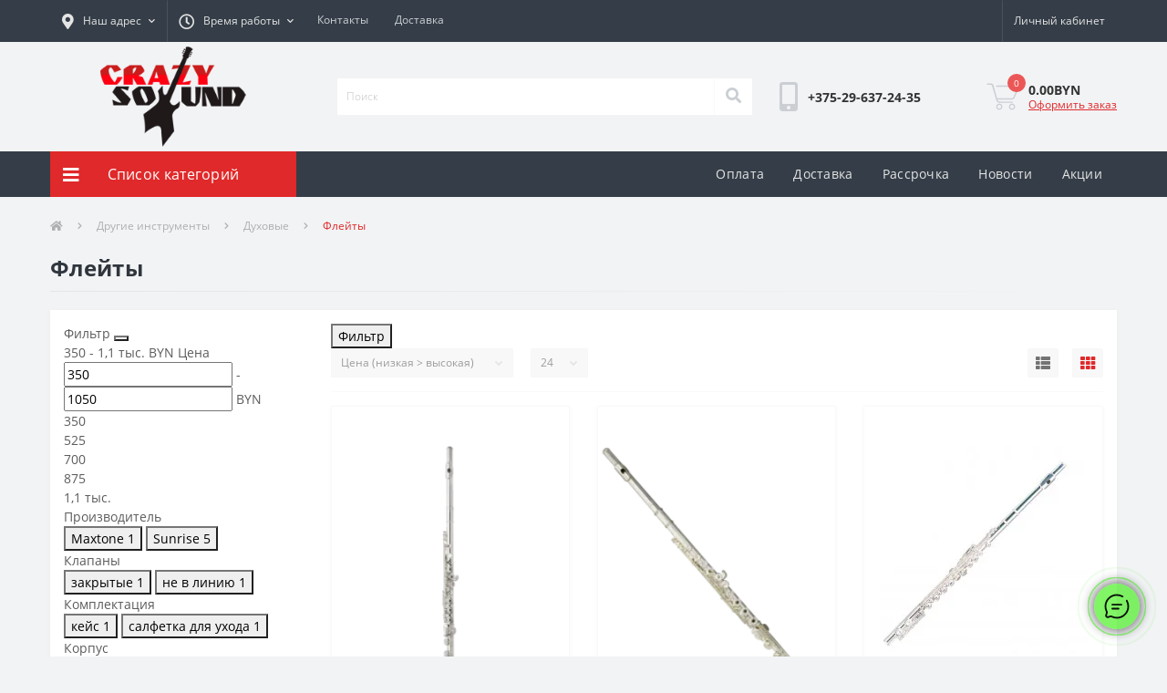

--- FILE ---
content_type: text/html; charset=utf-8
request_url: https://crazysound.by/drugie-instrumenty/duhovye/flejty
body_size: 17204
content:
<!DOCTYPE html>
<!--[if IE]><![endif]-->
<!--[if IE 8 ]><html dir="ltr" lang="" class="ie8"><![endif]-->
<!--[if IE 9 ]><html dir="ltr" lang="" class="ie9"><![endif]-->
<!--[if (gt IE 9)|!(IE)]><!-->
<html dir="ltr" lang="ru">
<!--<![endif]-->
<head>
<meta charset="UTF-8" />
<meta name="viewport" content="width=device-width, initial-scale=1, user-scalable=0">
<meta http-equiv="X-UA-Compatible" content="IE=edge">
<title>Купить флейту в Минске, недорого | Crazysound</title>
<base href="https://crazysound.by/" />
<meta name="description" content="Купить флету в магазинах crazysound. ➤ Профессиональные консультации, актуальные цены, большой выбор музыкальных инструментов с доставкой на дом по Минску и Беларуси или самовывозом. Звоните ☎ +375-29-224-50-19." />
<meta name="keywords" content="купить флейту" />
<link rel="preload" href="catalog/view/theme/oct_ultrastore/stylesheet/fonts/OpenSansLight.woff2" as="font" type="font/woff2" crossorigin>
<link rel="preload" href="catalog/view/theme/oct_ultrastore/stylesheet/fonts/OpenSansBold.woff2" as="font" type="font/woff2" crossorigin>
<link rel="preload" href="catalog/view/theme/oct_ultrastore/stylesheet/fonts/OpenSansRegular.woff2" as="font" type="font/woff2" crossorigin>
<link rel="preload" href="catalog/view/theme/oct_ultrastore/stylesheet/fonts/OpenSansSemibold.woff2" as="font" type="font/woff2" crossorigin>
<link rel="preload" href="catalog/view/theme/oct_ultrastore/stylesheet/fontawesome-free-5.6.1-web/webfonts/fa-solid-900.woff2" as="font" type="font/woff2" crossorigin>
<link rel="preload" href="catalog/view/theme/oct_ultrastore/stylesheet/fontawesome-free-5.6.1-web/webfonts/fa-regular-400.woff2" as="font" type="font/woff2" crossorigin>
<link rel="preload" href="catalog/view/theme/oct_ultrastore/stylesheet/fontawesome-free-5.6.1-web/webfonts/fa-brands-400.woff2" as="font" type="font/woff2" crossorigin>
<link href="min/cache/08285b6bbdf1d5b402a74617aed7908a.css?v=2.1" rel="stylesheet" media="screen" />
<script src="min/cache/6dfa55c23217e5a7f1ca74b244abd1fa.js?v=2.1"></script>
<link href="https://crazysound.by/drugie-instrumenty/duhovye/flejty" rel="canonical" />
<link href="https://crazysound.by/image/catalog/karti/fav.png" rel="icon" />

<script>
window.dataLayer = window.dataLayer || [];
function gtag() { dataLayer.push(arguments); }
</script>
<!-- Google Tag Manager -->
<script>(function(w,d,s,l,i){w[l]=w[l]||[];w[l].push({'gtm.start':
new Date().getTime(),event:'gtm.js'});var f=d.getElementsByTagName(s)[0],
j=d.createElement(s),dl=l!='dataLayer'?'&l='+l:'';j.async=true;j.src=
'https://www.googletagmanager.com/gtm.js?id='+i+dl;f.parentNode.insertBefore(j,f);
})(window,document,'script','dataLayer','GTM-MTDD2LG5');</script>
<!-- End Google Tag Manager -->


	<link rel="stylesheet" href="catalog/view/theme/oct_ultrastore/retter241/all.css">

</head>
<body class="top">
<div id="us_menu_mobile_box" class="d-lg-none">
	<div id="us_menu_mobile_title" class="modal-header">
		<span class="modal-title">Меню</span>
		<button id="us_menu_mobile_close" type="button" class="us-close">
			<span aria-hidden="true" class="us-modal-close-icon us-modal-close-left"></span>
			<span aria-hidden="true" class="us-modal-close-icon us-modal-close-right"></span>
		</button>
	</div>
	<div id="us_menu_mobile_content"></div>
</div>
<nav id="top">
  <div class="container d-flex h-100">
		<div id="us_menu_mobile_button" class="us-menu-mobile d-lg-none h-100">
			<img src="catalog/view/theme/oct_ultrastore/img/burger.svg" class="us-navbar-toggler" alt="" />
		</div>
		<div id="dropdown_menu_info" class="us-top-mobile-item us-top-mobile-item-info d-lg-none dropdown h-100">
			<img src="catalog/view/theme/oct_ultrastore/img/mobile-info.svg" class="us-navbar-info" alt="" />
			<div id="us_info_mobile" class="nav-dropdown-menu">
				<div class="modal-header">
			        <div class="modal-title">Информация</div>
			        <button id="us_info_mobile_close" type="button" class="us-close">
						<span aria-hidden="true" class="us-modal-close-icon us-modal-close-left"></span>
						<span aria-hidden="true" class="us-modal-close-icon us-modal-close-right"></span>
			        </button>
			    </div>
				<div class="nav-dropdown-menu-content">
										<ul class="list-unstyled mobile-information-box">
						<li class="mobile-info-title"><strong>Информация</strong></li>
												<li class="oct-menu-information-li"><a href="https://crazysound.by/borisov" class="oct-menu-a">Борисов</a></li>
												<li class="oct-menu-information-li"><a href="https://crazysound.by/brest" class="oct-menu-a">Брест</a></li>
												<li class="oct-menu-information-li"><a href="https://crazysound.by/vilejka" class="oct-menu-a">Вилейка</a></li>
												<li class="oct-menu-information-li"><a href="https://crazysound.by/vitebsk" class="oct-menu-a">Витебск</a></li>
												<li class="oct-menu-information-li"><a href="https://crazysound.by/volkovysk" class="oct-menu-a">Волковыск</a></li>
												<li class="oct-menu-information-li"><a href="https://crazysound.by/vozvrat" class="oct-menu-a">Гарантия и возврат товара</a></li>
												<li class="oct-menu-information-li"><a href="https://crazysound.by/glubokoe" class="oct-menu-a">Глубокое</a></li>
												<li class="oct-menu-information-li"><a href="https://crazysound.by/gomel" class="oct-menu-a">Гомель</a></li>
												<li class="oct-menu-information-li"><a href="https://crazysound.by/gorki" class="oct-menu-a">Горки</a></li>
												<li class="oct-menu-information-li"><a href="https://crazysound.by/grodno" class="oct-menu-a">Гродно</a></li>
												<li class="oct-menu-information-li"><a href="https://crazysound.by/dzerzhinsk" class="oct-menu-a">Дзержинск</a></li>
												<li class="oct-menu-information-li"><a href="https://crazysound.by/dokshitsi" class="oct-menu-a">Докшицы</a></li>
												<li class="oct-menu-information-li"><a href="https://crazysound.by/elsk" class="oct-menu-a">Ельск</a></li>
												<li class="oct-menu-information-li"><a href="https://crazysound.by/zhlobin" class="oct-menu-a">Жлобин</a></li>
												<li class="oct-menu-information-li"><a href="https://crazysound.by/zhodino" class="oct-menu-a">Жодино</a></li>
												<li class="oct-menu-information-li"><a href="https://crazysound.by/zaslavl" class="oct-menu-a">Заславль</a></li>
												<li class="oct-menu-information-li"><a href="https://crazysound.by/ivanovo" class="oct-menu-a">Иваново</a></li>
												<li class="oct-menu-information-li"><a href="https://crazysound.by/ivatsevichi" class="oct-menu-a">Ивацевичи</a></li>
												<li class="oct-menu-information-li"><a href="https://crazysound.by/kak-sdelat-zakaz" class="oct-menu-a">Как сделать заказ?</a></li>
												<li class="oct-menu-information-li"><a href="https://crazysound.by/kalinkovichi" class="oct-menu-a">Калинковичи</a></li>
												<li class="oct-menu-information-li"><a href="https://crazysound.by/kamenets" class="oct-menu-a">Каменец</a></li>
												<li class="oct-menu-information-li"><a href="https://crazysound.by/klimovichi" class="oct-menu-a">Климовичи</a></li>
												<li class="oct-menu-information-li"><a href="https://crazysound.by/kobrin" class="oct-menu-a">Кобрин</a></li>
												<li class="oct-menu-information-li"><a href="https://crazysound.by/kopyl" class="oct-menu-a">Копыль</a></li>
												<li class="oct-menu-information-li"><a href="https://crazysound.by/krichev" class="oct-menu-a">Кричев</a></li>
												<li class="oct-menu-information-li"><a href="https://crazysound.by/lepel" class="oct-menu-a">Лепель</a></li>
												<li class="oct-menu-information-li"><a href="https://crazysound.by/lida" class="oct-menu-a">Лида</a></li>
												<li class="oct-menu-information-li"><a href="https://crazysound.by/logojsk" class="oct-menu-a">Логойск</a></li>
												<li class="oct-menu-information-li"><a href="https://crazysound.by/luninets" class="oct-menu-a">Лунинец</a></li>
												<li class="oct-menu-information-li"><a href="https://crazysound.by/miory" class="oct-menu-a">Миоры</a></li>
												<li class="oct-menu-information-li"><a href="https://crazysound.by/mozyr" class="oct-menu-a">Мозырь</a></li>
												<li class="oct-menu-information-li"><a href="https://crazysound.by/molodechno" class="oct-menu-a">Молодечно</a></li>
												<li class="oct-menu-information-li"><a href="https://crazysound.by/mjadel" class="oct-menu-a">Мядель</a></li>
												<li class="oct-menu-information-li"><a href="https://crazysound.by/nesvizh" class="oct-menu-a">Несвиж</a></li>
												<li class="oct-menu-information-li"><a href="https://crazysound.by/novogrudok" class="oct-menu-a">Новогрудок</a></li>
												<li class="oct-menu-information-li"><a href="https://crazysound.by/novopolotsk" class="oct-menu-a">Новополоцк</a></li>
												<li class="oct-menu-information-li"><a href="https://crazysound.by/oplata" class="oct-menu-a">Оплата</a></li>
												<li class="oct-menu-information-li"><a href="https://crazysound.by/orsha" class="oct-menu-a">Орша</a></li>
												<li class="oct-menu-information-li"><a href="https://crazysound.by/oshmjany" class="oct-menu-a">Ошмяны</a></li>
												<li class="oct-menu-information-li"><a href="https://crazysound.by/pinsk" class="oct-menu-a">Пинск</a></li>
												<li class="oct-menu-information-li"><a href="https://crazysound.by/polotsk" class="oct-menu-a">Полоцк</a></li>
												<li class="oct-menu-information-li"><a href="https://crazysound.by/postavy" class="oct-menu-a">Поставы</a></li>
												<li class="oct-menu-information-li"><a href="https://crazysound.by/rassrochka" class="oct-menu-a">Рассрочка</a></li>
												<li class="oct-menu-information-li"><a href="https://crazysound.by/rechitsa" class="oct-menu-a">Речица</a></li>
												<li class="oct-menu-information-li"><a href="https://crazysound.by/rogachev" class="oct-menu-a">Рогачев</a></li>
												<li class="oct-menu-information-li"><a href="https://crazysound.by/svetlogorsk" class="oct-menu-a">Светлогорск</a></li>
												<li class="oct-menu-information-li"><a href="https://crazysound.by/slonim" class="oct-menu-a">Слоним</a></li>
												<li class="oct-menu-information-li"><a href="https://crazysound.by/slutsk" class="oct-menu-a">Слуцк</a></li>
												<li class="oct-menu-information-li"><a href="https://crazysound.by/smolevichi" class="oct-menu-a">Смолевичи</a></li>
												<li class="oct-menu-information-li"><a href="https://crazysound.by/smorgon" class="oct-menu-a">Сморгонь</a></li>
												<li class="oct-menu-information-li"><a href="https://crazysound.by/soligorsk" class="oct-menu-a">Солигорск</a></li>
												<li class="oct-menu-information-li"><a href="https://crazysound.by/about_us" class="oct-menu-a">О нас</a></li>
												<li class="oct-menu-information-li"><a href="https://crazysound.by/delivery" class="oct-menu-a">Доставка</a></li>
												<li class="oct-menu-information-li"><a href="https://crazysound.by/privacy" class="oct-menu-a">Политика безопасности</a></li>
												<li class="oct-menu-information-li"><a href="https://crazysound.by/kontakty" class="oct-menu-a">Контакты</a></li>
												<li class="oct-menu-information-li"><a href="https://crazysound.by/bobrujsk" class="oct-menu-a">Бобруйск</a></li>
												<li class="oct-menu-information-li"><a href="https://crazysound.by/baranovichi" class="oct-menu-a">Барановичи</a></li>
											</ul>
															<ul class="list-unstyled mobile-shedule-box">
						<li class="mobile-info-title"><strong>Время работы:</strong></li>
					</ul>
															<ul class="list-unstyled">
						<li class="mobile-info-title"><strong>Наш адрес:</strong></li>
						<li><a href="javascript:;" onclick="showSidebarMap();">г. Минск, ул. Притыцкого, д.29, Торговый центр "Тивали", 2 этаж, пом. 227
</a></li>
					</ul>
					<div class="us_mobile_menu_info-map not_in"></div>
					<script>
					function showSidebarMap() {

						var octMap = $('.us_mobile_menu_info-map');

						if (octMap.hasClass('not_in')) {
							octMap.html('');
							octMap.removeClass('not_in');
						}

					}
				    </script>
									</div>
			</div>
		</div>
		<div id="top-left" class="mr-auto d-flex align-items-center">
						<div class="dropdown h-100">
				<a class="btn top-address btn-link dropdown-toggle d-flex align-items-center h-100" href="javascript:;" role="button" id="dropdownMenuAddress" data-toggle="dropdown" aria-haspopup="true" aria-expanded="false"><i class="fas fa-map-marker-alt"></i> <span>Наш адрес</span> <i class="fas fa-chevron-down"></i></a>
				<ul class="dropdown-menu nav-dropdown-menu address-dropdown-menu" aria-labelledby="dropdownMenuAddress">
				    <li class="dropdown-item us-dropdown-item">г. Минск, ул. Притыцкого, д.29, Торговый центр "Тивали", 2 этаж, пом. 227
</li>
				    				</ul>
			</div>
									<div class="dropdown h-100">
			  	<a class="btn btn-shedule btn-link dropdown-toggle d-flex align-items-center h-100" href="javascript:;" role="button" id="dropdownMenu1" data-toggle="dropdown" aria-haspopup="true" aria-expanded="false"><i class="far fa-clock"></i> <span>Время работы</span> <i class="fas fa-chevron-down"></i></a>
				<ul class="dropdown-menu nav-dropdown-menu shedule-dropdown-menu" aria-labelledby="dropdownMenu1">
									    <li class="dropdown-item us-dropdown-item">7 дней в неделю с 10:00 до 21:00</li>
				    				</ul>
			</div>
							<div class="top-pages-links">
			  	<ul class="top-pages-ul">
									    <li class="top-page-link btn btn-link btn-block h-100"><a href="/kontakty" class="us-footer-link" rel="nofollow">Контакты</a></li>
<li class="top-page-link btn btn-link btn-block h-100"><a href="/delivery" class="us-footer-link" rel="nofollow">Доставка</a></li>
				    				</ul>
			</div>
					</div>
		<div id="top-links" class="nav ml-auto d-flex">
			
			<div id="currency" class="curency">
  <div class="mobile-info-title d-lg-none"><strong>Валюта</strong></div>
  <form action="https://crazysound.by/index.php?route=common/currency/currency" method="post" enctype="multipart/form-data" id="form-currency">
    <div class="btn-group h-100">
      <button class="btn btn-lang btn-link dropdown-toggle" data-toggle="dropdown" aria-haspopup="true" aria-expanded="false">                   <strong>BYN</strong>        <span>Валюта</span><i class="fas fa-chevron-down"></i></button>
      <div class="dropdown-menu nav-dropdown-menu dropdown-menu-right">
                          <button class="currency-select btn btn-block" type="button" name="USD">$ USD</button>
                                  <button class="currency-select btn btn-block active-item" type="button" name="BYN">BYN курс BYN к USD</button>
                      </div>
    </div>
    <input type="hidden" name="code" value="" />
    <input type="hidden" name="redirect" value="https://crazysound.by/drugie-instrumenty/duhovye/flejty" />
  </form>
</div>
 
			<div class="dropdown" id="us-account-dropdown">
								<a href="javascript:;" onclick="octPopupLogin();" title="Личный кабинет" class="btn btn-user btn-link btn-block h-100" role="button" aria-haspopup="true" rel="nofollow"><img src="catalog/view/theme/oct_ultrastore/img/user-mobile.svg" class="us-navbar-account" alt="" /><i class="far fa-user"></i> <span class="hidden-xs">Личный кабинет</span></a>
					        </div>
		</div>
		<a href="https://crazysound.by/index.php?route=account/wishlist" class="us-mobile-top-btn us-mobile-top-btn-wishlist d-lg-none h-100">
	<span class="us-mobile-top-btn-item"><img src="catalog/view/theme/oct_ultrastore/img/wishlist-mobile.svg" alt="" /></span>
</a>
<a href="https://crazysound.by/index.php?route=product/compare" class="us-mobile-top-btn us-mobile-top-btn-compare d-lg-none h-100">
	<span class="us-mobile-top-btn-item"><img src="catalog/view/theme/oct_ultrastore/img/compare-mobile.svg" alt="" /></span>
</a>
<a href="javascript:;" onclick="octPopupCart()" id="us_cart_mobile" class="us-mobile-top-btn us-mobile-top-btn-cart d-lg-none h-100">
	<span class="us-mobile-top-btn-item"><img src="catalog/view/theme/oct_ultrastore/img/cart-mobile.svg" alt="" /><span id="mobile_cart_index" class="mobile-header-index">0</span></span>
</a>

	</div>
</nav>
<header>
  <div class="container">
    <div class="row align-items-center">
    	<div id="logo" class="col-6 col-lg-3 col-md-3 us-logo-box text-center">
												<a href="https://crazysound.by/">
						<img src="https://crazysound.by/image/catalog/logo-crazysound.png" title="Магазин музыкальных инструментов и оборудования - Crazysound.by" alt="Магазин музыкальных инструментов и оборудования - Crazysound.by" class="us-logo-img" />
					</a>
									</div>
		<div class="col-12 col-lg-5 col-md-6 us-search-box"><div id="search" class="input-group header-input-group">
	<input type="text" id="input_search" name="search" value="" placeholder="Поиск" class="input-lg h-100 header-input" />
	<button type="button"  id="oct-search-button" class="btn btn-search header-btn-search h-100"><i class="fa fa-search"></i></button>
	<div id="us_livesearch_close" onclick="clearLiveSearch();"><i class="fas fa-times"></i></div>
	<div id="us_livesearch"></div>
</div>

<script>
function clearLiveSearch() {
	$('#us_livesearch_close').removeClass('visible');
	$('#us_livesearch').removeClass('expanded');
	$('#us_livesearch').html('');
	$('#input_search').val('');
}

$(document).ready(function() {
	let timer, delay = 500;

	$('#input_search').keyup(function() {
	    let _this = $(this);

	    clearTimeout(timer);

	    timer = setTimeout(function() {
	        let value = $('header #search input[name=\'search\']').val();

			if (value.length > 2) {
				let key = encodeURIComponent(value);
				octsearch.search(key, 'desktop');
			}

	    }, delay );
	});
});
</script>
</div>
				<div class="col-6 col-lg-2 col-md-3 us-phone-box d-flex align-items-center">
			<div class="us-phone-img">
				<img src="catalog/view/theme/oct_ultrastore/img/pnone-icon.svg" alt="phone-icon">
			</div>
			<div class="us-phone-content">
								<a class="btn top-phone-btn" href="tel:+375296372435" role="button" id="us-phones-dropdown"><span>+375-29-637-24-35</span></a>
							</div>
		</div>
				<div id="cart" class="col-lg-2 us-cart-box d-flex align-items-center justify-content-end">
		<button type="button" class="us-cart-img" onclick="octPopupCart()">
			<img src="catalog/view/theme/oct_ultrastore/img/cart-icon.svg" alt="cart-icon">
		<span class="header-cart-index">0</span>
	</button>
	<div class="us-cart-content">
		<p class="us-cart-text">
			0.00BYN
		</p>
		<a href="https://crazysound.by/index.php?route=checkout/simplecheckout" class="us-cart-link">
			Оформить заказ
		</a>
	</div>
</div>
    </div>
  </div>
</header>
<div class="menu-row sticky-top">
	<div class="container">
		<div class="row">
					<div id="oct-menu-box" class="col-lg-3">
	<div  id="oct-ultra-menu-header" class="oct-ultra-menu d-flex align-items-center justify-content-center">
		<span><i class="fas fa-bars"></i> Список категорий</span>
	</div>
	<nav id="oct-menu-dropdown-menu">
		<ul id="oct-menu-ul" class="oct-menu-ul oct-menu-parent-ul list-unstyled">
										<li class="oct-menu-li"><a href="https://crazysound.by/akcii" class="oct-menu-a"><span class="oct-menu-item-name">Акции</span></a></li>
								<li class="oct-menu-li"><a href="https://crazysound.by/ucenka" class="oct-menu-a"><span class="oct-menu-item-name">Уцененные товары</span></a></li>
								<li class="oct-menu-li">
				<div class="d-flex align-items-center justify-content-between">
					<a href="https://crazysound.by/gitary" class="oct-menu-a"><span class="oct-menu-item-name">Гитары</span></a><span class="oct-menu-toggle"><i class="fas fa-chevron-right"></i></span>				</div>
				<div class="oct-menu-child-ul">
					<div class="oct-menu-back"><i class="fas fa-long-arrow-alt-left"></i> Гитары</div>
					<ul class="oct-menu-ul list-unstyled">
												<li class="oct-menu-li">
							<div class="d-flex align-items-center justify-content-between">
								<a href="https://crazysound.by/gitary/akusticheskie-gitary"><span class="oct-menu-item-name">Акустические гитары</span></a>							</div>
													</li>
												<li class="oct-menu-li">
							<div class="d-flex align-items-center justify-content-between">
								<a href="https://crazysound.by/gitary/jelektrogitary"><span class="oct-menu-item-name">Электрогитары</span></a>							</div>
													</li>
												<li class="oct-menu-li">
							<div class="d-flex align-items-center justify-content-between">
								<a href="https://crazysound.by/gitary/klassicheskie-gitary"><span class="oct-menu-item-name">Классические гитары</span></a>							</div>
													</li>
												<li class="oct-menu-li">
							<div class="d-flex align-items-center justify-content-between">
								<a href="https://crazysound.by/gitary/jelektroakusticheskie"><span class="oct-menu-item-name">Электроакустические гитары</span></a>							</div>
													</li>
												<li class="oct-menu-li">
							<div class="d-flex align-items-center justify-content-between">
								<a href="https://crazysound.by/gitary/klassicheskie-gitary-s-podkljucheniem"><span class="oct-menu-item-name">Классические гитары с подключением</span></a>							</div>
													</li>
												<li class="oct-menu-li">
							<div class="d-flex align-items-center justify-content-between">
								<a href="https://crazysound.by/gitary/bas-gitary"><span class="oct-menu-item-name">Бас-гитары</span></a>							</div>
													</li>
																	</ul>
				</div>
			</li>
								<li class="oct-menu-li">
				<div class="d-flex align-items-center justify-content-between">
					<a href="https://crazysound.by/ukulele" class="oct-menu-a"><span class="oct-menu-item-name">Укулеле</span></a><span class="oct-menu-toggle"><i class="fas fa-chevron-right"></i></span>				</div>
				<div class="oct-menu-child-ul">
					<div class="oct-menu-back"><i class="fas fa-long-arrow-alt-left"></i> Укулеле</div>
					<ul class="oct-menu-ul list-unstyled">
												<li class="oct-menu-li">
							<div class="d-flex align-items-center justify-content-between">
								<a href="https://crazysound.by/ukulele/soprano"><span class="oct-menu-item-name">Сопрано</span></a>							</div>
													</li>
												<li class="oct-menu-li">
							<div class="d-flex align-items-center justify-content-between">
								<a href="https://crazysound.by/ukulele/koncert"><span class="oct-menu-item-name">Концерт</span></a>							</div>
													</li>
												<li class="oct-menu-li">
							<div class="d-flex align-items-center justify-content-between">
								<a href="https://crazysound.by/ukulele/tenor"><span class="oct-menu-item-name">Тенор</span></a>							</div>
													</li>
																	</ul>
				</div>
			</li>
								<li class="oct-menu-li">
				<div class="d-flex align-items-center justify-content-between">
					<a href="https://crazysound.by/struny" class="oct-menu-a"><span class="oct-menu-item-name">Струны</span></a><span class="oct-menu-toggle"><i class="fas fa-chevron-right"></i></span>				</div>
				<div class="oct-menu-child-ul">
					<div class="oct-menu-back"><i class="fas fa-long-arrow-alt-left"></i> Струны</div>
					<ul class="oct-menu-ul list-unstyled">
												<li class="oct-menu-li">
							<div class="d-flex align-items-center justify-content-between">
								<a href="https://crazysound.by/struny/struny-dlja-domry"><span class="oct-menu-item-name">Для домры</span></a>							</div>
													</li>
												<li class="oct-menu-li">
							<div class="d-flex align-items-center justify-content-between">
								<a href="https://crazysound.by/struny/struny-dlja-klassicheskoj-gitary"><span class="oct-menu-item-name">Для классической гитары</span></a>							</div>
													</li>
												<li class="oct-menu-li">
							<div class="d-flex align-items-center justify-content-between">
								<a href="https://crazysound.by/struny/struny-dlja-akusticheskoj-gitary"><span class="oct-menu-item-name">Для акустической гитары</span></a>							</div>
													</li>
												<li class="oct-menu-li">
							<div class="d-flex align-items-center justify-content-between">
								<a href="https://crazysound.by/struny/struny-dlja-violoncheli"><span class="oct-menu-item-name">Для виолончели</span></a>							</div>
													</li>
												<li class="oct-menu-li">
							<div class="d-flex align-items-center justify-content-between">
								<a href="https://crazysound.by/struny/struny-dlja-balalajki"><span class="oct-menu-item-name">Для балалайки</span></a>							</div>
													</li>
												<li class="oct-menu-li">
							<div class="d-flex align-items-center justify-content-between">
								<a href="https://crazysound.by/struny/struny-dlja-jelektrogitary"><span class="oct-menu-item-name">Для электрогитары</span></a>							</div>
													</li>
												<li class="oct-menu-li">
							<div class="d-flex align-items-center justify-content-between">
								<a href="https://crazysound.by/struny/struny-dlja-bas-gitary"><span class="oct-menu-item-name">Для бас-гитары</span></a>							</div>
													</li>
												<li class="oct-menu-li">
							<div class="d-flex align-items-center justify-content-between">
								<a href="https://crazysound.by/struny/struny-dlja-mandoliny"><span class="oct-menu-item-name">Для мандолины</span></a>							</div>
													</li>
												<li class="oct-menu-li">
							<div class="d-flex align-items-center justify-content-between">
								<a href="https://crazysound.by/struny/struny-dlja-skripki"><span class="oct-menu-item-name">Для скрипки</span></a>							</div>
													</li>
												<li class="oct-menu-li">
							<div class="d-flex align-items-center justify-content-between">
								<a href="https://crazysound.by/struny/struny-dlja-ukulele"><span class="oct-menu-item-name">Для укулеле</span></a>							</div>
													</li>
																	</ul>
				</div>
			</li>
								<li class="oct-menu-li">
				<div class="d-flex align-items-center justify-content-between">
					<a href="https://crazysound.by/klavishnye" class="oct-menu-a"><span class="oct-menu-item-name">Клавишные</span></a><span class="oct-menu-toggle"><i class="fas fa-chevron-right"></i></span>				</div>
				<div class="oct-menu-child-ul">
					<div class="oct-menu-back"><i class="fas fa-long-arrow-alt-left"></i> Клавишные</div>
					<ul class="oct-menu-ul list-unstyled">
												<li class="oct-menu-li">
							<div class="d-flex align-items-center justify-content-between">
								<a href="https://crazysound.by/klavishnye/adaptery-pitanija"><span class="oct-menu-item-name">Адаптеры питания</span></a>							</div>
													</li>
												<li class="oct-menu-li">
							<div class="d-flex align-items-center justify-content-between">
								<a href="https://crazysound.by/klavishnye/pedali-sustejna"><span class="oct-menu-item-name">Педали сустейна</span></a>							</div>
													</li>
												<li class="oct-menu-li">
							<div class="d-flex align-items-center justify-content-between">
								<a href="https://crazysound.by/klavishnye/sintezatory"><span class="oct-menu-item-name">Синтезаторы</span></a><span class="oct-menu-toggle"><i class="fas fa-chevron-right"></i></span>							</div>
														<div class="oct-menu-child-ul">
								<div class="oct-menu-back"><i class="fas fa-long-arrow-alt-left"></i> Синтезаторы</div>
								<ul class="oct-menu-ul list-unstyled">
																		<li class="oct-menu-li">
																		<a href="https://crazysound.by/klavishnye/sintezatory/detskie-sintezatory"><span class="oct-menu-item-name">Детские синтезаторы</span></a>
																		</li>
																										</ul>
							</div>
													</li>
												<li class="oct-menu-li">
							<div class="d-flex align-items-center justify-content-between">
								<a href="https://crazysound.by/klavishnye/cifrovye-pianino"><span class="oct-menu-item-name">Цифровые пианино</span></a>							</div>
													</li>
																	</ul>
				</div>
			</li>
								<li class="oct-menu-li">
				<div class="d-flex align-items-center justify-content-between">
					<a href="https://crazysound.by/chehly" class="oct-menu-a"><span class="oct-menu-item-name">Чехлы</span></a><span class="oct-menu-toggle"><i class="fas fa-chevron-right"></i></span>				</div>
				<div class="oct-menu-child-ul">
					<div class="oct-menu-back"><i class="fas fa-long-arrow-alt-left"></i> Чехлы</div>
					<ul class="oct-menu-ul list-unstyled">
												<li class="oct-menu-li">
							<div class="d-flex align-items-center justify-content-between">
								<a href="https://crazysound.by/chehly/chehly-dlja-gitar"><span class="oct-menu-item-name">Чехлы для гитар</span></a><span class="oct-menu-toggle"><i class="fas fa-chevron-right"></i></span>							</div>
														<div class="oct-menu-child-ul">
								<div class="oct-menu-back"><i class="fas fa-long-arrow-alt-left"></i> Чехлы для гитар</div>
								<ul class="oct-menu-ul list-unstyled">
																		<li class="oct-menu-li">
																		<a href="https://crazysound.by/chehly/chehly-dlja-gitar/dlja-klassicheskoj-gitary"><span class="oct-menu-item-name">Для классической гитары</span></a>
																		</li>
																		<li class="oct-menu-li">
																		<a href="https://crazysound.by/chehly/chehly-dlja-gitar/dlja-akusticheskoj-gitary"><span class="oct-menu-item-name">Для акустической гитары</span></a>
																		</li>
																		<li class="oct-menu-li">
																		<a href="https://crazysound.by/chehly/chehly-dlja-gitar/dlja-jelektrogitary"><span class="oct-menu-item-name">Для электрогитары</span></a>
																		</li>
																		<li class="oct-menu-li">
																		<a href="https://crazysound.by/chehly/chehly-dlja-gitar/dlja-bas-gitary"><span class="oct-menu-item-name">Для бас-гитары</span></a>
																		</li>
																										</ul>
							</div>
													</li>
												<li class="oct-menu-li">
							<div class="d-flex align-items-center justify-content-between">
								<a href="https://crazysound.by/chehly/dlja-ukulele"><span class="oct-menu-item-name">Для укулеле</span></a>							</div>
													</li>
												<li class="oct-menu-li">
							<div class="d-flex align-items-center justify-content-between">
								<a href="https://crazysound.by/chehly/dlja-klavish"><span class="oct-menu-item-name">Для клавиш</span></a>							</div>
													</li>
												<li class="oct-menu-li">
							<div class="d-flex align-items-center justify-content-between">
								<a href="https://crazysound.by/chehly/dlja-barabanschikov"><span class="oct-menu-item-name">Для барабанщиков</span></a>							</div>
													</li>
																	</ul>
				</div>
			</li>
								<li class="oct-menu-li">
				<div class="d-flex align-items-center justify-content-between">
					<a href="https://crazysound.by/aksessuary-i-oborudovanie" class="oct-menu-a"><span class="oct-menu-item-name">Аксессуары и оборудование</span></a><span class="oct-menu-toggle"><i class="fas fa-chevron-right"></i></span>				</div>
				<div class="oct-menu-child-ul">
					<div class="oct-menu-back"><i class="fas fa-long-arrow-alt-left"></i> Аксессуары и оборудование</div>
					<ul class="oct-menu-ul list-unstyled">
												<li class="oct-menu-li">
							<div class="d-flex align-items-center justify-content-between">
								<a href="https://crazysound.by/aksessuary-i-oborudovanie/remni-dlja-gitary"><span class="oct-menu-item-name">Ремни для гитары</span></a>							</div>
													</li>
												<li class="oct-menu-li">
							<div class="d-flex align-items-center justify-content-between">
								<a href="https://crazysound.by/aksessuary-i-oborudovanie/kombousiliteli"><span class="oct-menu-item-name">Комбоусилители</span></a>							</div>
													</li>
												<li class="oct-menu-li">
							<div class="d-flex align-items-center justify-content-between">
								<a href="https://crazysound.by/aksessuary-i-oborudovanie/pedali-jeffektov-i-processory"><span class="oct-menu-item-name">Педали эффектов и процессоры</span></a>							</div>
													</li>
												<li class="oct-menu-li">
							<div class="d-flex align-items-center justify-content-between">
								<a href="https://crazysound.by/aksessuary-i-oborudovanie/mikrofony"><span class="oct-menu-item-name">Микрофоны</span></a><span class="oct-menu-toggle"><i class="fas fa-chevron-right"></i></span>							</div>
														<div class="oct-menu-child-ul">
								<div class="oct-menu-back"><i class="fas fa-long-arrow-alt-left"></i> Микрофоны</div>
								<ul class="oct-menu-ul list-unstyled">
																		<li class="oct-menu-li">
																		<a href="https://crazysound.by/aksessuary-i-oborudovanie/mikrofony/radiomikrofony"><span class="oct-menu-item-name">Радиомикрофоны</span></a>
																		</li>
																		<li class="oct-menu-li">
																		<a href="https://crazysound.by/aksessuary-i-oborudovanie/mikrofony/vokalnye"><span class="oct-menu-item-name">Вокальные</span></a>
																		</li>
																		<li class="oct-menu-li">
																		<a href="https://crazysound.by/aksessuary-i-oborudovanie/mikrofony/dinamicheskie"><span class="oct-menu-item-name">Динамические</span></a>
																		</li>
																		<li class="oct-menu-li">
																		<a href="https://crazysound.by/aksessuary-i-oborudovanie/mikrofony/kondensatornye"><span class="oct-menu-item-name">Конденсаторные</span></a>
																		</li>
																		<li class="oct-menu-li">
																		<a href="https://crazysound.by/aksessuary-i-oborudovanie/mikrofony/aksessuary-i-komplektuyuschie"><span class="oct-menu-item-name">Аксессуары и комплектующие</span></a>
																		</li>
																										</ul>
							</div>
													</li>
												<li class="oct-menu-li">
							<div class="d-flex align-items-center justify-content-between">
								<a href="https://crazysound.by/aksessuary-i-oborudovanie/tjunery-metronomy-kamertony"><span class="oct-menu-item-name">Тюнеры / Метрономы / Камертоны</span></a><span class="oct-menu-toggle"><i class="fas fa-chevron-right"></i></span>							</div>
														<div class="oct-menu-child-ul">
								<div class="oct-menu-back"><i class="fas fa-long-arrow-alt-left"></i> Тюнеры / Метрономы / Камертоны</div>
								<ul class="oct-menu-ul list-unstyled">
																		<li class="oct-menu-li">
																		<a href="https://crazysound.by/aksessuary-i-oborudovanie/tjunery-metronomy-kamertony/metronomy"><span class="oct-menu-item-name">Метрономы</span></a>
																		</li>
																		<li class="oct-menu-li">
																		<a href="https://crazysound.by/aksessuary-i-oborudovanie/tjunery-metronomy-kamertony/tjunery"><span class="oct-menu-item-name">Тюнеры</span></a>
																		</li>
																		<li class="oct-menu-li">
																		<a href="https://crazysound.by/aksessuary-i-oborudovanie/tjunery-metronomy-kamertony/kamertony"><span class="oct-menu-item-name">Камертоны</span></a>
																		</li>
																										</ul>
							</div>
													</li>
												<li class="oct-menu-li">
							<div class="d-flex align-items-center justify-content-between">
								<a href="https://crazysound.by/aksessuary-i-oborudovanie/kabeli-i-raz-jomy"><span class="oct-menu-item-name">Кабели, штекеры, гнезда, переходники</span></a><span class="oct-menu-toggle"><i class="fas fa-chevron-right"></i></span>							</div>
														<div class="oct-menu-child-ul">
								<div class="oct-menu-back"><i class="fas fa-long-arrow-alt-left"></i> Кабели, штекеры, гнезда, переходники</div>
								<ul class="oct-menu-ul list-unstyled">
																		<li class="oct-menu-li">
																		<a href="https://crazysound.by/aksessuary-i-oborudovanie/kabeli-i-raz-jomy/razemy"><span class="oct-menu-item-name">Разъемы</span></a>
																		</li>
																		<li class="oct-menu-li">
																		<a href="https://crazysound.by/aksessuary-i-oborudovanie/kabeli-i-raz-jomy/kabeli"><span class="oct-menu-item-name">Кабели</span></a>
																		</li>
																		<li class="oct-menu-li">
																		<a href="https://crazysound.by/aksessuary-i-oborudovanie/kabeli-i-raz-jomy/shtekery"><span class="oct-menu-item-name">Штекеры</span></a>
																		</li>
																		<li class="oct-menu-li">
																		<a href="https://crazysound.by/aksessuary-i-oborudovanie/kabeli-i-raz-jomy/gnezda"><span class="oct-menu-item-name">Гнезда</span></a>
																		</li>
																		<li class="oct-menu-li">
																		<a href="https://crazysound.by/aksessuary-i-oborudovanie/kabeli-i-raz-jomy/perehodniki"><span class="oct-menu-item-name">Переходники</span></a>
																		</li>
																										</ul>
							</div>
													</li>
												<li class="oct-menu-li">
							<div class="d-flex align-items-center justify-content-between">
								<a href="https://crazysound.by/aksessuary-i-oborudovanie/stojki-podstavki-krjuki"><span class="oct-menu-item-name">Стойки / Подставки / Крюки</span></a><span class="oct-menu-toggle"><i class="fas fa-chevron-right"></i></span>							</div>
														<div class="oct-menu-child-ul">
								<div class="oct-menu-back"><i class="fas fa-long-arrow-alt-left"></i> Стойки / Подставки / Крюки</div>
								<ul class="oct-menu-ul list-unstyled">
																		<li class="oct-menu-li">
																		<a href="https://crazysound.by/aksessuary-i-oborudovanie/stojki-podstavki-krjuki/stojki"><span class="oct-menu-item-name">Стойки для гитары и микрофона, пюпитры</span></a>
																		</li>
																		<li class="oct-menu-li">
																		<a href="https://crazysound.by/aksessuary-i-oborudovanie/stojki-podstavki-krjuki/podstavki"><span class="oct-menu-item-name">Подставки</span></a>
																		</li>
																		<li class="oct-menu-li">
																		<a href="https://crazysound.by/aksessuary-i-oborudovanie/stojki-podstavki-krjuki/krjuki"><span class="oct-menu-item-name">Крюки</span></a>
																		</li>
																										</ul>
							</div>
													</li>
												<li class="oct-menu-li">
							<div class="d-flex align-items-center justify-content-between">
								<a href="https://crazysound.by/aksessuary-i-oborudovanie/naushniki"><span class="oct-menu-item-name">Наушники</span></a><span class="oct-menu-toggle"><i class="fas fa-chevron-right"></i></span>							</div>
														<div class="oct-menu-child-ul">
								<div class="oct-menu-back"><i class="fas fa-long-arrow-alt-left"></i> Наушники</div>
								<ul class="oct-menu-ul list-unstyled">
																		<li class="oct-menu-li">
																		<a href="https://crazysound.by/aksessuary-i-oborudovanie/naushniki/aksessuary"><span class="oct-menu-item-name">Аксессуары</span></a>
																		</li>
																		<li class="oct-menu-li">
																		<a href="https://crazysound.by/aksessuary-i-oborudovanie/naushniki/besprovodnye"><span class="oct-menu-item-name">Беспроводные</span></a>
																		</li>
																		<li class="oct-menu-li">
																		<a href="https://crazysound.by/aksessuary-i-oborudovanie/naushniki/vstavnye"><span class="oct-menu-item-name">Вставные</span></a>
																		</li>
																		<li class="oct-menu-li">
																		<a href="https://crazysound.by/aksessuary-i-oborudovanie/naushniki/garnitury"><span class="oct-menu-item-name">Гарнитуры</span></a>
																		</li>
																		<li class="oct-menu-li">
																		<a href="https://crazysound.by/aksessuary-i-oborudovanie/naushniki/nakladnye"><span class="oct-menu-item-name">Накладные</span></a>
																		</li>
																		<li class="oct-menu-li">
																		<a href="https://crazysound.by/aksessuary-i-oborudovanie/naushniki/ohvatyvayuschie-uho"><span class="oct-menu-item-name">Охватывающие ухо</span></a>
																		</li>
																										</ul>
							</div>
													</li>
												<li class="oct-menu-li">
							<div class="d-flex align-items-center justify-content-between">
								<a href="https://crazysound.by/aksessuary-i-oborudovanie/raznoe"><span class="oct-menu-item-name">Разное</span></a><span class="oct-menu-toggle"><i class="fas fa-chevron-right"></i></span>							</div>
														<div class="oct-menu-child-ul">
								<div class="oct-menu-back"><i class="fas fa-long-arrow-alt-left"></i> Разное</div>
								<ul class="oct-menu-ul list-unstyled">
																		<li class="oct-menu-li">
																		<a href="https://crazysound.by/aksessuary-i-oborudovanie/raznoe/vorotki-dlja-kolkov"><span class="oct-menu-item-name">Воротки для колков</span></a>
																		</li>
																		<li class="oct-menu-li">
																		<a href="https://crazysound.by/aksessuary-i-oborudovanie/raznoe/kapodastry"><span class="oct-menu-item-name">Каподастры</span></a>
																		</li>
																		<li class="oct-menu-li">
																		<a href="https://crazysound.by/aksessuary-i-oborudovanie/raznoe/sredstva-dlja-uhoda"><span class="oct-menu-item-name">Средства для ухода</span></a>
																		</li>
																		<li class="oct-menu-li">
																		<a href="https://crazysound.by/aksessuary-i-oborudovanie/raznoe/mediatory"><span class="oct-menu-item-name">Медиаторы</span></a>
																		</li>
																		<li class="oct-menu-li">
																		<a href="https://crazysound.by/aksessuary-i-oborudovanie/raznoe/trenazhery-dlja-pal-cev"><span class="oct-menu-item-name">Тренажеры для пальцев</span></a>
																		</li>
																		<li class="oct-menu-li">
																		<a href="https://crazysound.by/aksessuary-i-oborudovanie/raznoe/slajdy"><span class="oct-menu-item-name">Слайды</span></a>
																		</li>
																		<li class="oct-menu-li">
																		<a href="https://crazysound.by/aksessuary-i-oborudovanie/raznoe/streploki"><span class="oct-menu-item-name">Стреплоки</span></a>
																		</li>
																		<li class="oct-menu-li">
																		<a href="https://crazysound.by/aksessuary-i-oborudovanie/raznoe/batarejki"><span class="oct-menu-item-name">Батарейки</span></a>
																		</li>
																										</ul>
							</div>
													</li>
												<li class="oct-menu-li">
							<div class="d-flex align-items-center justify-content-between">
								<a href="https://crazysound.by/aksessuary-i-oborudovanie/gitarnaja-furnitura"><span class="oct-menu-item-name">Гитарная фурнитура</span></a><span class="oct-menu-toggle"><i class="fas fa-chevron-right"></i></span>							</div>
														<div class="oct-menu-child-ul">
								<div class="oct-menu-back"><i class="fas fa-long-arrow-alt-left"></i> Гитарная фурнитура</div>
								<ul class="oct-menu-ul list-unstyled">
																		<li class="oct-menu-li">
																		<a href="https://crazysound.by/aksessuary-i-oborudovanie/gitarnaja-furnitura/derzhateli-dlja-remnja-streploki"><span class="oct-menu-item-name">Держатели для ремня (стреплоки)</span></a>
																		</li>
																		<li class="oct-menu-li">
																		<a href="https://crazysound.by/aksessuary-i-oborudovanie/gitarnaja-furnitura/paneli-kryshki-nakladki"><span class="oct-menu-item-name">Панели, крышки, накладки</span></a>
																		</li>
																		<li class="oct-menu-li">
																		<a href="https://crazysound.by/aksessuary-i-oborudovanie/gitarnaja-furnitura/perekljuchateli"><span class="oct-menu-item-name">Переключатели и потенциометры</span></a>
																		</li>
																		<li class="oct-menu-li">
																		<a href="https://crazysound.by/aksessuary-i-oborudovanie/gitarnaja-furnitura/porozhki-dlja-gitar"><span class="oct-menu-item-name">Порожки для гитар</span></a>
																		</li>
																		<li class="oct-menu-li">
																		<a href="https://crazysound.by/aksessuary-i-oborudovanie/gitarnaja-furnitura/zvukosnimateli"><span class="oct-menu-item-name">Звукосниматели</span></a>
																		</li>
																		<li class="oct-menu-li">
																		<a href="https://crazysound.by/aksessuary-i-oborudovanie/gitarnaja-furnitura/kolki-dlja-gitary"><span class="oct-menu-item-name">Колки для гитары</span></a>
																		</li>
																		<li class="oct-menu-li">
																		<a href="https://crazysound.by/aksessuary-i-oborudovanie/gitarnaja-furnitura/metall"><span class="oct-menu-item-name">Металл</span></a>
																		</li>
																		<li class="oct-menu-li">
																		<a href="https://crazysound.by/aksessuary-i-oborudovanie/gitarnaja-furnitura/ruchki-dlja-potenciometrov"><span class="oct-menu-item-name">Ручки для потенциометров</span></a>
																		</li>
																		<li class="oct-menu-li">
																		<a href="https://crazysound.by/aksessuary-i-oborudovanie/gitarnaja-furnitura/chasti-gitar"><span class="oct-menu-item-name">Части гитар</span></a>
																		</li>
																		<li class="oct-menu-li">
																		<a href="https://crazysound.by/aksessuary-i-oborudovanie/gitarnaja-furnitura/plastik"><span class="oct-menu-item-name">Пластик</span></a>
																		</li>
																		<li class="oct-menu-li">
																		<a href="https://crazysound.by/aksessuary-i-oborudovanie/gitarnaja-furnitura/strunoderzhateli-i-bridzhi"><span class="oct-menu-item-name">Струнодержатели и бриджи</span></a>
																		</li>
																										</ul>
							</div>
													</li>
																	</ul>
				</div>
			</li>
								<li class="oct-menu-li">
				<div class="d-flex align-items-center justify-content-between">
					<a href="https://crazysound.by/drugie-instrumenty" class="oct-menu-a"><span class="oct-menu-item-name">Другие инструменты</span></a><span class="oct-menu-toggle"><i class="fas fa-chevron-right"></i></span>				</div>
				<div class="oct-menu-child-ul">
					<div class="oct-menu-back"><i class="fas fa-long-arrow-alt-left"></i> Другие инструменты</div>
					<ul class="oct-menu-ul list-unstyled">
												<li class="oct-menu-li">
							<div class="d-flex align-items-center justify-content-between">
								<a href="https://crazysound.by/drugie-instrumenty/kalimby"><span class="oct-menu-item-name">Калимбы</span></a>							</div>
													</li>
												<li class="oct-menu-li">
							<div class="d-flex align-items-center justify-content-between">
								<a href="https://crazysound.by/drugie-instrumenty/udarnye-i-perkussija"><span class="oct-menu-item-name">Ударные и перкуссия</span></a><span class="oct-menu-toggle"><i class="fas fa-chevron-right"></i></span>							</div>
														<div class="oct-menu-child-ul">
								<div class="oct-menu-back"><i class="fas fa-long-arrow-alt-left"></i> Ударные и перкуссия</div>
								<ul class="oct-menu-ul list-unstyled">
																		<li class="oct-menu-li">
																		<a href="https://crazysound.by/drugie-instrumenty/udarnye-i-perkussija/aksessuary-i-furnitura"><span class="oct-menu-item-name">Аксессуары и фурнитура</span></a>
																		</li>
																		<li class="oct-menu-li">
																		<a href="https://crazysound.by/drugie-instrumenty/udarnye-i-perkussija/barabannye-palochki"><span class="oct-menu-item-name">Барабанные палочки</span></a>
																		</li>
																		<li class="oct-menu-li">
																		<a href="https://crazysound.by/drugie-instrumenty/udarnye-i-perkussija/perkussija"><span class="oct-menu-item-name">Перкуссия (маракасы, тамбурины, шейкеры и др.)</span></a>
																		</li>
																		<li class="oct-menu-li">
																		<a href="https://crazysound.by/drugie-instrumenty/udarnye-i-perkussija/schetki-i-ruty"><span class="oct-menu-item-name">Щетки и руты</span></a>
																		</li>
																		<li class="oct-menu-li">
																		<a href="https://crazysound.by/drugie-instrumenty/udarnye-i-perkussija/udarnye-ustanovki-i-barabany"><span class="oct-menu-item-name">Ударные установки и барабаны</span></a>
																		</li>
																		<li class="oct-menu-li">
																		<a href="https://crazysound.by/drugie-instrumenty/udarnye-i-perkussija/trenirovochnye-pjedy-i-ustanovki"><span class="oct-menu-item-name">Тренировочные пэды и установки</span></a>
																		</li>
																		<li class="oct-menu-li">
																		<a href="https://crazysound.by/drugie-instrumenty/udarnye-i-perkussija/plastiki"><span class="oct-menu-item-name">Пластики</span></a>
																		</li>
																		<li class="oct-menu-li">
																		<a href="https://crazysound.by/drugie-instrumenty/udarnye-i-perkussija/stojki-i-kreplenija"><span class="oct-menu-item-name">Стойки и крепления</span></a>
																		</li>
																		<li class="oct-menu-li">
																		<a href="https://crazysound.by/drugie-instrumenty/udarnye-i-perkussija/tarelki"><span class="oct-menu-item-name">Тарелки</span></a>
																		</li>
																										</ul>
							</div>
													</li>
												<li class="oct-menu-li">
							<div class="d-flex align-items-center justify-content-between">
								<a href="https://crazysound.by/drugie-instrumenty/skripki-i-aksessuary"><span class="oct-menu-item-name">Скрипки и аксессуары</span></a><span class="oct-menu-toggle"><i class="fas fa-chevron-right"></i></span>							</div>
														<div class="oct-menu-child-ul">
								<div class="oct-menu-back"><i class="fas fa-long-arrow-alt-left"></i> Скрипки и аксессуары</div>
								<ul class="oct-menu-ul list-unstyled">
																		<li class="oct-menu-li">
																		<a href="https://crazysound.by/drugie-instrumenty/skripki-i-aksessuary/kanifol-dlja-smychka"><span class="oct-menu-item-name">Канифоль для смычка</span></a>
																		</li>
																		<li class="oct-menu-li">
																		<a href="https://crazysound.by/drugie-instrumenty/skripki-i-aksessuary/mostiki-dlja-smychkovyh"><span class="oct-menu-item-name">Мостики для смычковых</span></a>
																		</li>
																		<li class="oct-menu-li">
																		<a href="https://crazysound.by/drugie-instrumenty/skripki-i-aksessuary/smychki"><span class="oct-menu-item-name">Смычки</span></a>
																		</li>
																		<li class="oct-menu-li">
																		<a href="https://crazysound.by/drugie-instrumenty/skripki-i-aksessuary/skripki"><span class="oct-menu-item-name">Скрипки</span></a>
																		</li>
																		<li class="oct-menu-li">
																		<a href="https://crazysound.by/drugie-instrumenty/skripki-i-aksessuary/furnitura-i-aksessuary"><span class="oct-menu-item-name">Фурнитура и аксессуары</span></a>
																		</li>
																		<li class="oct-menu-li">
																		<a href="https://crazysound.by/drugie-instrumenty/skripki-i-aksessuary/futljary-dlja-skripok"><span class="oct-menu-item-name">Футляры для скрипок</span></a>
																		</li>
																										</ul>
							</div>
													</li>
												<li class="oct-menu-li">
							<div class="d-flex align-items-center justify-content-between">
								<a href="https://crazysound.by/drugie-instrumenty/duhovye"><span class="oct-menu-item-name">Духовые</span></a><span class="oct-menu-toggle"><i class="fas fa-chevron-right"></i></span>							</div>
														<div class="oct-menu-child-ul">
								<div class="oct-menu-back"><i class="fas fa-long-arrow-alt-left"></i> Духовые</div>
								<ul class="oct-menu-ul list-unstyled">
																		<li class="oct-menu-li">
																		<a href="https://crazysound.by/drugie-instrumenty/duhovye/blokflejty"><span class="oct-menu-item-name">Блокфлейты</span></a>
																		</li>
																		<li class="oct-menu-li">
																		<a href="https://crazysound.by/drugie-instrumenty/duhovye/gubnye-garmoshki"><span class="oct-menu-item-name">Губные гармошки</span></a>
																		</li>
																		<li class="oct-menu-li">
																		<a href="https://crazysound.by/drugie-instrumenty/duhovye/kazu"><span class="oct-menu-item-name">Казу</span></a>
																		</li>
																		<li class="oct-menu-li">
																		<a href="https://crazysound.by/drugie-instrumenty/duhovye/vargany"><span class="oct-menu-item-name">Варганы</span></a>
																		</li>
																		<li class="oct-menu-li">
																		<a href="https://crazysound.by/drugie-instrumenty/duhovye/trosti"><span class="oct-menu-item-name">Трости</span></a>
																		</li>
																		<li class="oct-menu-li">
																		<a href="https://crazysound.by/drugie-instrumenty/duhovye/flejty"><span class="oct-menu-item-name">Флейты</span></a>
																		</li>
																		<li class="oct-menu-li">
																		<a href="https://crazysound.by/drugie-instrumenty/duhovye/prochee"><span class="oct-menu-item-name">Прочее</span></a>
																		</li>
																										</ul>
							</div>
													</li>
												<li class="oct-menu-li">
							<div class="d-flex align-items-center justify-content-between">
								<a href="https://crazysound.by/drugie-instrumenty/narodnye-instrumenty"><span class="oct-menu-item-name">Народные инструменты</span></a>							</div>
													</li>
																	</ul>
				</div>
			</li>
					
			</ul>
		</nav>
	</div>
			<div id="oct-megamenu-box" class="col-lg-9">
		<nav id="oct-megamenu" class="navbar">
			<ul class="nav navbar-nav flex-row">
														
													<li class="oct-mm-simple-link"><a href="/oplata" >Оплата</a></li>
						

																													
													<li class="oct-mm-simple-link"><a href="/delivery" >Доставка</a></li>
						

																													
													<li class="oct-mm-simple-link"><a href="https://crazysound.by/rassrochka"  rel="nofollow">Рассрочка</a></li>
						

																													
													<li class="oct-mm-simple-link"><a href="/novosti"  rel="nofollow">Новости</a></li>
						

																													
													<li class="oct-mm-simple-link"><a href="tovary-so-skidkoj" >Акции</a></li>
						

																						</ul>
		</nav>
	</div>
	
		</div>
	</div>
</div>

<div id="product-category" class="container">
	<nav aria-label="breadcrumb">
	<ul class="breadcrumb us-breadcrumb">
						<li class="breadcrumb-item us-breadcrumb-item"><a href="https://crazysound.by/"><i class="fa fa-home"></i></a></li>
								<li class="breadcrumb-item us-breadcrumb-item"><a href="https://crazysound.by/drugie-instrumenty">Другие инструменты</a></li>
								<li class="breadcrumb-item us-breadcrumb-item"><a href="https://crazysound.by/drugie-instrumenty/duhovye">Духовые</a></li>
								<li class="breadcrumb-item us-breadcrumb-item">Флейты</li>
				</ul>
</nav>

	<div class="row">
		<div class="col-lg-12">
							<h1 class="us-main-shop-title">Флейты</h1>
        			</div>
	</div>
	<div class="content-top-box"></div>
	<div class="us-category-content">

						<div class="static_button_ocfilter"><div class="ocfilter-mobile-handle"><button type="button" class="us-module-btn us-module-btn-green" data-toggle="offcanvas"><i class="fa fa-filter"></i> Фильтр товаров</button></div></div>
						
		<div class="row">
			<aside id="column-left" class="col-md-3">
    <div class="ocf-container ocf-category-94 ocf-theme-light ocf-mobile-1 ocf-mobile-left ocf-vertical ocf-left" id="ocf-module-1">
<link rel="stylesheet" href="catalog/view/theme/default/stylesheet/ocfilter/ocf.cache.767.5251550525.css" />

  <div class="ocf-content">
    <div class="ocf-header">
      <i class="ocf-icon ocf-icon-16 ocf-brand ocf-sliders"></i>      
      
      Фильтр
      
        
      
      <button type="button" data-ocf="mobile" class="ocf-btn ocf-btn-link ocf-mobile ocf-close-mobile" aria-label="Close filter"><i class="ocf-icon ocf-icon-16 ocf-times"></i></button>
    </div>
          
    <div class="ocf-body">     
      <div class="ocf-filter-list ocf-clearfix">   
    
    
  
    






<div class="ocf-filter ocf-slider ocf-has-input" id="ocf-filter-2-0-1">
  <div class="ocf-filter-body">
    <div class="ocf-filter-header" data-ocf="expand">  
      <i class="ocf-mobile ocf-icon ocf-arrow-long ocf-arrow-left"></i> 
      
            <span class="ocf-active-label">
        
        <span id="ocf-text-min-2-0-1">350</span>
                - <span id="ocf-text-max-2-0-1">1050</span>
                BYN
      </span>    
                            
      
      <span class="ocf-filter-name">Цена</span>     
      
      <span class="ocf-filter-header-append">
             
        
        <span class="ocf-filter-discard ocf-icon ocf-icon-16 ocf-minus-circle" data-ocf-discard="2.0"></span> 
        
        <i class="ocf-mobile ocf-icon ocf-angle ocf-angle-right"></i>        
           
      </span>
    </div><!-- /.ocf-filter-header -->
    
        
    <div class="ocf-value-list">
    <div class="ocf-input-group ocf-slider-input-group">
        <input type="number" name="ocf[2-0-1][min]" value="350" class="ocf-form-control" id="ocf-input-min-2-0-1" autocomplete="off" aria-label="Цена"  />
        <span class="ocf-input-group-addon">-</span>
    <input type="number" name="ocf[2-0-1][max]" value="1050" class="ocf-form-control" id="ocf-input-max-2-0-1" autocomplete="off" aria-label="Цена"  />
            <span class="ocf-input-group-addon">BYN</span>
      </div>
    <div class="ocf-value-slider">
    <div id="ocf-s-2-0-1" class="ocf-value-scale"
      data-filter-key="2.0"
      data-min="350"
      data-max="1050"
      data-range="true"
      data-min-start="350"
            data-max-start="1050"
            
            data-input-min="#ocf-input-min-2-0-1"
            data-input-max="#ocf-input-max-2-0-1"
                  
      data-text-min="#ocf-text-min-2-0-1"
            data-text-max="#ocf-text-max-2-0-1"
            
      data-prefix=""
      data-suffix="BYN"
      
          ></div>
  </div>
     
</div>    
      </div>    
</div>    





<div class="ocf-filter ocf-dropdown" id="ocf-filter-1-0-1">
  <div class="ocf-filter-body">
    <div class="ocf-filter-header" data-ocf="expand">  
      <i class="ocf-mobile ocf-icon ocf-arrow-long ocf-arrow-left"></i> 
      
            <span class="ocf-active-label"></span>    
                            
      
      <span class="ocf-filter-name">Производитель</span>     
      
      <span class="ocf-filter-header-append">
             
        
        <span class="ocf-filter-discard ocf-icon ocf-icon-16 ocf-minus-circle" data-ocf-discard="1.0"></span> 
        
        <i class="ocf-mobile ocf-icon ocf-angle ocf-angle-right"></i>        
         
        <i class="ocf-desktop ocf-icon ocf-angle ocf-angle-down"></i>
           
      </span>
    </div><!-- /.ocf-filter-header -->
    
        
    

<div class="ocf-value-list">
    <div class="ocf-scroll-y">  
     
    <div class="ocf-value-list-body ocf-auto-column ocf-column-2">
            
<button type="button" id="ocf-v-1-0-262-1" class="ocf-value ocf-checkbox" data-filter-key="1.0" data-value-id="262">
    <span class="ocf-value-input ocf-value-input-checkbox"></span>
      
  <span class="ocf-value-name">Maxtone</span>
    <span class="ocf-value-append">   
    <span class="ocf-value-count">1</span>
  </span>
  </button>            
<button type="button" id="ocf-v-1-0-43-1" class="ocf-value ocf-checkbox" data-filter-key="1.0" data-value-id="43">
    <span class="ocf-value-input ocf-value-input-checkbox"></span>
      
  <span class="ocf-value-name">Sunrise</span>
    <span class="ocf-value-append">   
    <span class="ocf-value-count">5</span>
  </span>
  </button>          </div>

        </div>
        
  
  </div>    
      </div>    
</div>    





<div class="ocf-filter ocf-dropdown" id="ocf-filter-298-2-1">
  <div class="ocf-filter-body">
    <div class="ocf-filter-header" data-ocf="expand">  
      <i class="ocf-mobile ocf-icon ocf-arrow-long ocf-arrow-left"></i> 
      
            <span class="ocf-active-label"></span>    
                            
      
      <span class="ocf-filter-name">Клапаны</span>     
      
      <span class="ocf-filter-header-append">
             
        
        <span class="ocf-filter-discard ocf-icon ocf-icon-16 ocf-minus-circle" data-ocf-discard="298.2"></span> 
        
        <i class="ocf-mobile ocf-icon ocf-angle ocf-angle-right"></i>        
         
        <i class="ocf-desktop ocf-icon ocf-angle ocf-angle-down"></i>
           
      </span>
    </div><!-- /.ocf-filter-header -->
    
        
    

<div class="ocf-value-list">
    <div class="ocf-scroll-y">  
     
    <div class="ocf-value-list-body">
            
<button type="button" id="ocf-v-298-2-4294664834-1" class="ocf-value ocf-checkbox" data-filter-key="298.2" data-value-id="4294664834">
    <span class="ocf-value-input ocf-value-input-checkbox"></span>
      
  <span class="ocf-value-name">закрытые</span>
    <span class="ocf-value-append">   
    <span class="ocf-value-count">1</span>
  </span>
  </button>            
<button type="button" id="ocf-v-298-2-4294664835-1" class="ocf-value ocf-checkbox" data-filter-key="298.2" data-value-id="4294664835">
    <span class="ocf-value-input ocf-value-input-checkbox"></span>
      
  <span class="ocf-value-name">не в линию</span>
    <span class="ocf-value-append">   
    <span class="ocf-value-count">1</span>
  </span>
  </button>          </div>

        </div>
        
  
  </div>    
      </div>    
</div>    





<div class="ocf-filter ocf-dropdown" id="ocf-filter-300-2-1">
  <div class="ocf-filter-body">
    <div class="ocf-filter-header" data-ocf="expand">  
      <i class="ocf-mobile ocf-icon ocf-arrow-long ocf-arrow-left"></i> 
      
            <span class="ocf-active-label"></span>    
                            
      
      <span class="ocf-filter-name">Комплектация</span>     
      
      <span class="ocf-filter-header-append">
             
        
        <span class="ocf-filter-discard ocf-icon ocf-icon-16 ocf-minus-circle" data-ocf-discard="300.2"></span> 
        
        <i class="ocf-mobile ocf-icon ocf-angle ocf-angle-right"></i>        
         
        <i class="ocf-desktop ocf-icon ocf-angle ocf-angle-down"></i>
           
      </span>
    </div><!-- /.ocf-filter-header -->
    
        
    

<div class="ocf-value-list">
    <div class="ocf-scroll-y">  
     
    <div class="ocf-value-list-body">
            
<button type="button" id="ocf-v-300-2-4294664830-1" class="ocf-value ocf-checkbox" data-filter-key="300.2" data-value-id="4294664830">
    <span class="ocf-value-input ocf-value-input-checkbox"></span>
      
  <span class="ocf-value-name">кейс</span>
    <span class="ocf-value-append">   
    <span class="ocf-value-count">1</span>
  </span>
  </button>            
<button type="button" id="ocf-v-300-2-4294664831-1" class="ocf-value ocf-checkbox" data-filter-key="300.2" data-value-id="4294664831">
    <span class="ocf-value-input ocf-value-input-checkbox"></span>
      
  <span class="ocf-value-name">салфетка для ухода</span>
    <span class="ocf-value-append">   
    <span class="ocf-value-count">1</span>
  </span>
  </button>          </div>

        </div>
        
  
  </div>    
      </div>    
</div>    





<div class="ocf-filter ocf-dropdown" id="ocf-filter-261-2-1">
  <div class="ocf-filter-body">
    <div class="ocf-filter-header" data-ocf="expand">  
      <i class="ocf-mobile ocf-icon ocf-arrow-long ocf-arrow-left"></i> 
      
            <span class="ocf-active-label"></span>    
                            
      
      <span class="ocf-filter-name">Корпус</span>     
      
      <span class="ocf-filter-header-append">
             
        
        <span class="ocf-filter-discard ocf-icon ocf-icon-16 ocf-minus-circle" data-ocf-discard="261.2"></span> 
        
        <i class="ocf-mobile ocf-icon ocf-angle ocf-angle-right"></i>        
         
        <i class="ocf-desktop ocf-icon ocf-angle ocf-angle-down"></i>
           
      </span>
    </div><!-- /.ocf-filter-header -->
    
        
    

<div class="ocf-value-list">
    <div class="ocf-scroll-y">  
     
    <div class="ocf-value-list-body">
            
<button type="button" id="ocf-v-261-2-2706919136-1" class="ocf-value ocf-checkbox" data-filter-key="261.2" data-value-id="2706919136">
    <span class="ocf-value-input ocf-value-input-checkbox"></span>
      
  <span class="ocf-value-name">посеребрённый</span>
    <span class="ocf-value-append">   
    <span class="ocf-value-count">1</span>
  </span>
  </button>          </div>

        </div>
        
  
  </div>    
      </div>    
</div>    





<div class="ocf-filter ocf-dropdown" id="ocf-filter-299-2-1">
  <div class="ocf-filter-body">
    <div class="ocf-filter-header" data-ocf="expand">  
      <i class="ocf-mobile ocf-icon ocf-arrow-long ocf-arrow-left"></i> 
      
            <span class="ocf-active-label"></span>    
                            
      
      <span class="ocf-filter-name">Система флейты</span>     
      
      <span class="ocf-filter-header-append">
             
        
        <span class="ocf-filter-discard ocf-icon ocf-icon-16 ocf-minus-circle" data-ocf-discard="299.2"></span> 
        
        <i class="ocf-mobile ocf-icon ocf-angle ocf-angle-right"></i>        
         
        <i class="ocf-desktop ocf-icon ocf-angle ocf-angle-down"></i>
           
      </span>
    </div><!-- /.ocf-filter-header -->
    
        
    

<div class="ocf-value-list">
    <div class="ocf-scroll-y">  
     
    <div class="ocf-value-list-body">
            
<button type="button" id="ocf-v-299-2-4215009336-1" class="ocf-value ocf-checkbox" data-filter-key="299.2" data-value-id="4215009336">
    <span class="ocf-value-input ocf-value-input-checkbox"></span>
      
  <span class="ocf-value-name">Offset G</span>
    <span class="ocf-value-append">   
    <span class="ocf-value-count">1</span>
  </span>
  </button>          </div>

        </div>
        
  
  </div>    
      </div>    
</div>    





<div class="ocf-filter ocf-dropdown" id="ocf-filter-297-2-1">
  <div class="ocf-filter-body">
    <div class="ocf-filter-header" data-ocf="expand">  
      <i class="ocf-mobile ocf-icon ocf-arrow-long ocf-arrow-left"></i> 
      
            <span class="ocf-active-label"></span>    
                            
      
      <span class="ocf-filter-name">Строй</span>     
      
      <span class="ocf-filter-header-append">
             
        
        <span class="ocf-filter-discard ocf-icon ocf-icon-16 ocf-minus-circle" data-ocf-discard="297.2"></span> 
        
        <i class="ocf-mobile ocf-icon ocf-angle ocf-angle-right"></i>        
         
        <i class="ocf-desktop ocf-icon ocf-angle ocf-angle-down"></i>
           
      </span>
    </div><!-- /.ocf-filter-header -->
    
        
    

<div class="ocf-value-list">
    <div class="ocf-scroll-y">  
     
    <div class="ocf-value-list-body ocf-auto-column ocf-column-2">
            
<button type="button" id="ocf-v-297-2-3606212193-1" class="ocf-value ocf-checkbox" data-filter-key="297.2" data-value-id="3606212193">
    <span class="ocf-value-input ocf-value-input-checkbox"></span>
      
  <span class="ocf-value-name">C (До)</span>
    <span class="ocf-value-append">   
    <span class="ocf-value-count">1</span>
  </span>
  </button>          </div>

        </div>
        
  
  </div>    
      </div>    
</div>    





<div class="ocf-filter ocf-dropdown" id="ocf-filter-291-2-1">
  <div class="ocf-filter-body">
    <div class="ocf-filter-header" data-ocf="expand">  
      <i class="ocf-mobile ocf-icon ocf-arrow-long ocf-arrow-left"></i> 
      
            <span class="ocf-active-label"></span>    
                            
      
      <span class="ocf-filter-name">Тип инструмента</span>     
      
      <span class="ocf-filter-header-append">
             
        
        <span class="ocf-filter-discard ocf-icon ocf-icon-16 ocf-minus-circle" data-ocf-discard="291.2"></span> 
        
        <i class="ocf-mobile ocf-icon ocf-angle ocf-angle-right"></i>        
         
        <i class="ocf-desktop ocf-icon ocf-angle ocf-angle-down"></i>
           
      </span>
    </div><!-- /.ocf-filter-header -->
    
        
    

<div class="ocf-value-list">
    <div class="ocf-scroll-y">  
     
    <div class="ocf-value-list-body ocf-auto-column ocf-column-2">
            
<button type="button" id="ocf-v-291-2-2268042923-1" class="ocf-value ocf-checkbox" data-filter-key="291.2" data-value-id="2268042923">
    <span class="ocf-value-input ocf-value-input-checkbox"></span>
      
  <span class="ocf-value-name">флейта</span>
    <span class="ocf-value-append">   
    <span class="ocf-value-count">1</span>
  </span>
  </button>          </div>

        </div>
        
  
  </div>    
      </div>    
</div>  
  </div>    </div>      
       
                    <div class="ocf-footer">
      <div class="ocf-between">
                <button type="button" data-ocf-discard="*" class="ocf-btn ocf-btn-link ocf-disabled" disabled="disabled">Сбросить</button>
                
                <button type="button" class="ocf-btn ocf-disabled ocf-btn-block ocf-search-btn-static" data-ocf="button" data-loading-text="Загрузка..." disabled="disabled">Выберите фильтры</button>
                
      </div>
    </div>            
      </div><!-- /.ocf-content -->
  
  <div class="ocf-is-mobile"></div>
  
    <div class="ocf-btn-mobile-fixed ocf-mobile">
    <button type="button" class="ocf-btn ocf-btn-default" data-ocf="mobile" aria-label="Фильтр">
      <span class="ocf-btn-name">Фильтр</span>
      <i class="ocf-icon ocf-icon-16 ocf-brand ocf-sliders"></i>
    </button>
  </div>  
   
  
  <div class="ocf-hidden">
    <button class="ocf-btn ocf-search-btn-popover" data-ocf="button" data-loading-text="Загрузка...">Выберите фильтры</button>
  </div>
  
<script>
+(function(global) {

var startOCFilter = function() {
  var loadScript = function(url, callback) {
    $.ajax({ url: url, dataType: 'script', success: callback, async: true });
  };
  
  var init = function() {
    $('#ocf-module-1').ocfilter({
      index: '1',
      
      paramsIndex: 'ocf',
      
      urlHost: 'https://crazysound.by/',
      urlParams: '&index=1&layout=vertical&ocf_path=69_88_94&ocf_route=product/category&seo_url_enabled=1&ocf_layout_id=3',
      
      params: '',
      
      sepFilt: 'F',
      sepFsrc: 'S',
      sepVals: 'V',
      sepSdot: 'D',
      sepSneg: 'N',
      sepSran: 'T',

      position: 'left',
      layout: 'vertical',
      numeralLocale: 'ru-ua',
      searchButton: 1,
      showCounter: 1,
      sliderInput: 1,
      sliderPips: 1,
      priceLogarithmic: 0,
      lazyLoadFilters: 1,
      lazyLoadValues: 1,
      
      mobileMaxWidth: 767,
      mobileRememberState: 1,
      
      textLoad: '\x3Ci\x20class\x3D\x27fa\x20fa\x2Drefresh\x20fa\x2Dspin\x27\x3E\x3C\x2Fi\x3E\x20\u0417\u0430\u0433\u0440\u0443\u0437\u043A\u0430..',
      textSelect: '\u0412\u044B\u0431\u0435\u0440\u0438\u0442\u0435\x20\u0444\u0438\u043B\u044C\u0442\u0440\u044B'
    });
  };
  
    loadScript('catalog/view/javascript/ocfilter48/ocfilter.js?v=4.8.0.19.1', init);
  };

var ready = function(fn) {
  if (global.readyState != 'loading') {
    fn();
  } else {
    global.addEventListener('DOMContentLoaded', fn);
  }
};

ready(function() { // DOM loaded
  if ('undefined' == typeof jQuery) {
    console.error('OCFilter required jQuery');
    
    return;
  }

  $(startOCFilter); // jQuery loaded
});

})(document);
</script>
</div><!-- /.ocf-container -->
  </aside>

												<div id="content" class="col-md-9">
								
				

				
				<!-- OCFilter Start -->
            
       
      
            <!-- OCFilter Start -->      
            <div class="ocf-btn-mobile-static ocf-mobile">
        <button type="button" class="ocf-btn ocf-btn-default" data-ocf="mobile"><span class="ocf-btn-name">Фильтр</span> <i class="ocf-icon ocf-icon-16 ocf-brand ocf-sliders"></i></button>
      </div>
         
      <!-- /OCFilter End -->
      <!-- /OCFilter End -->
										<div class="us-category-sort-block d-flex justify-content-between">
						<div class="sort-limit">
							<select id="input-sort" class="sort-select" onchange="location = this.value;">
																											<option value="https://crazysound.by/drugie-instrumenty/duhovye/flejty">По умолчанию</option>
																																				<option value="https://crazysound.by/drugie-instrumenty/duhovye/flejty?sort=pd.name&amp;order=ASC">Название (А - Я)</option>
																																				<option value="https://crazysound.by/drugie-instrumenty/duhovye/flejty?sort=pd.name&amp;order=DESC">Название (Я - А)</option>
																																				<option value="https://crazysound.by/drugie-instrumenty/duhovye/flejty?sort=p.price&amp;order=ASC" selected="selected">Цена (низкая &gt; высокая)</option>
																																				<option value="https://crazysound.by/drugie-instrumenty/duhovye/flejty?sort=p.price&amp;order=DESC">Цена (высокая &gt; низкая)</option>
																																				<option value="https://crazysound.by/drugie-instrumenty/duhovye/flejty?sort=rating&amp;order=DESC">Рейтинг (начиная с высокого)</option>
																																				<option value="https://crazysound.by/drugie-instrumenty/duhovye/flejty?sort=rating&amp;order=ASC">Рейтинг (начиная с низкого)</option>
																																				<option value="https://crazysound.by/drugie-instrumenty/duhovye/flejty?sort=p.model&amp;order=ASC">Код Товара (А - Я)</option>
																																				<option value="https://crazysound.by/drugie-instrumenty/duhovye/flejty?sort=p.model&amp;order=DESC">Код Товара (Я - А)</option>
																								</select>
							<select id="input-limit" class="limit-select" onchange="location = this.value;">
																											<option value="https://crazysound.by/drugie-instrumenty/duhovye/flejty" selected="selected">24</option>
																																				<option value="https://crazysound.by/drugie-instrumenty/duhovye/flejty?limit=25">25</option>
																																				<option value="https://crazysound.by/drugie-instrumenty/duhovye/flejty?limit=50">50</option>
																																				<option value="https://crazysound.by/drugie-instrumenty/duhovye/flejty?limit=75">75</option>
																																				<option value="https://crazysound.by/drugie-instrumenty/duhovye/flejty?limit=100">100</option>
																								</select>
						</div>
						<div class="us-category-appearance btn-group">
							<button type="button" id="list-view" class="us-category-appearance-btn" data-toggle="tooltip" data-placement="top" title="Список"><i class="fa fa-th-list"></i></button>
							<button type="button" id="grid-view" class="us-category-appearance-btn" data-toggle="tooltip" data-placement="top" title="Сетка"><i class="fa fa-th"></i></button>
						</div>
					</div>
										<div class="row">
												<div class="product-layout product-grid col-sm-4">
							<div class="us-module-item  d-flex flex-column">
								<ul class="us-module-buttons-list">
									<li class="us-module-buttons-item">
										<a href="javascript:void(0);" onclick="wishlist.add('908');" title="В закладки" class="us-module-buttons-link us-module-buttons-wishlist"><i class="far fa-heart"></i></a>
									</li>
									<li class="us-module-buttons-item">
										<a href="javascript:void(0);" title="В сравнение" onclick="compare.add('908');" class="us-module-buttons-link us-module-buttons-compare"><i class="fas fa-sliders-h"></i></a>
									</li>

						<li class="us-module-buttons-item">
				<a href="javascript:void(0);" class="us-module-buttons-link us-module-buttons-quickview" title="Быстрый просмотр" onclick="octPopUpView('908')"><i class="far fa-eye"></i></a>
			</li>
						
								</ul>
								<div class="us-module-img">
									<a href="https://crazysound.by/ucenka/flejta-sunrise-f-282s.html">
										<img src="https://crazysound.by/image/cache/webp/catalog/products/908-2239-228x228.webp" data-srcset="https://crazysound.by/image/cache/webp/catalog/products/908-2239-228x228.webp 100w" srcset="https://crazysound.by/image/catalog/1lazy/lazy-image.svg 100w" sizes="100vw" class="img-fluid oct-lazy" alt="Флейта Sunrise F-282S-Y" title="Флейта Sunrise F-282S-Y" />
									</a>
								</div>
								<div class="us-module-caption d-flex flex-column">
									<div class="us-module-title flex-grow-1">
										<a href="https://crazysound.by/ucenka/flejta-sunrise-f-282s.html">Флейта Sunrise F-282S-Y</a>
									</div>
																											<div class="us-module-rating d-flex align-items-center justify-content-center">
										<div class="us-module-rating-stars d-flex align-items-center">
																																	<span class="us-module-rating-star"></span>
																																												<span class="us-module-rating-star"></span>
																																												<span class="us-module-rating-star"></span>
																																												<span class="us-module-rating-star"></span>
																																												<span class="us-module-rating-star"></span>
																																</div>
										<div class="us-module-reviews"><i class="fas fa-comment"><span>0</span></i></div>
									</div>
																																				<div class="us-module-price">
																				<span class="us-module-price-actual">350.00BYN</span>
																													</div>
																		
							<a href="javascript:void(0);" onclick="cart.add('908');" class="us-module-cart-btn button-cart">В корзину</a>
						
								</div>
							</div>
						</div>
												<div class="product-layout product-grid col-sm-4">
							<div class="us-module-item  d-flex flex-column">
								<ul class="us-module-buttons-list">
									<li class="us-module-buttons-item">
										<a href="javascript:void(0);" onclick="wishlist.add('904');" title="В закладки" class="us-module-buttons-link us-module-buttons-wishlist"><i class="far fa-heart"></i></a>
									</li>
									<li class="us-module-buttons-item">
										<a href="javascript:void(0);" title="В сравнение" onclick="compare.add('904');" class="us-module-buttons-link us-module-buttons-compare"><i class="fas fa-sliders-h"></i></a>
									</li>

						<li class="us-module-buttons-item">
				<a href="javascript:void(0);" class="us-module-buttons-link us-module-buttons-quickview" title="Быстрый просмотр" onclick="octPopUpView('904')"><i class="far fa-eye"></i></a>
			</li>
						
								</ul>
								<div class="us-module-img">
									<a href="https://crazysound.by/drugie-instrumenty/duhovye/flejty/flejta-sunrise-f-18n.html">
										<img src="https://crazysound.by/image/cache/webp/catalog/products/904-2235-228x228.webp" data-srcset="https://crazysound.by/image/cache/webp/catalog/products/904-2235-228x228.webp 100w" srcset="https://crazysound.by/image/catalog/1lazy/lazy-image.svg 100w" sizes="100vw" class="img-fluid oct-lazy" alt="Флейта Sunrise F-18N" title="Флейта Sunrise F-18N" />
									</a>
								</div>
								<div class="us-module-caption d-flex flex-column">
									<div class="us-module-title flex-grow-1">
										<a href="https://crazysound.by/drugie-instrumenty/duhovye/flejty/flejta-sunrise-f-18n.html">Флейта Sunrise F-18N</a>
									</div>
																											<div class="us-module-rating d-flex align-items-center justify-content-center">
										<div class="us-module-rating-stars d-flex align-items-center">
																																	<span class="us-module-rating-star"></span>
																																												<span class="us-module-rating-star"></span>
																																												<span class="us-module-rating-star"></span>
																																												<span class="us-module-rating-star"></span>
																																												<span class="us-module-rating-star"></span>
																																</div>
										<div class="us-module-reviews"><i class="fas fa-comment"><span>0</span></i></div>
									</div>
																																				<div class="us-module-price">
																				<span class="us-module-price-actual">665.00BYN</span>
																													</div>
																		
							<a href="javascript:void(0);" onclick="cart.add('904');" class="us-module-cart-btn button-cart">В корзину</a>
						
								</div>
							</div>
						</div>
												<div class="product-layout product-grid col-sm-4">
							<div class="us-module-item  d-flex flex-column">
								<ul class="us-module-buttons-list">
									<li class="us-module-buttons-item">
										<a href="javascript:void(0);" onclick="wishlist.add('7888');" title="В закладки" class="us-module-buttons-link us-module-buttons-wishlist"><i class="far fa-heart"></i></a>
									</li>
									<li class="us-module-buttons-item">
										<a href="javascript:void(0);" title="В сравнение" onclick="compare.add('7888');" class="us-module-buttons-link us-module-buttons-compare"><i class="fas fa-sliders-h"></i></a>
									</li>

						<li class="us-module-buttons-item">
				<a href="javascript:void(0);" class="us-module-buttons-link us-module-buttons-quickview" title="Быстрый просмотр" onclick="octPopUpView('7888')"><i class="far fa-eye"></i></a>
			</li>
						
								</ul>
								<div class="us-module-img">
									<a href="https://crazysound.by/drugie-instrumenty/duhovye/flejty/flejta-maxtone-tfc-60s-fc-60s">
										<img src="https://crazysound.by/image/cache/webp/catalog/Fleyjta/Maxtone TFC-60-228x228.webp" data-srcset="https://crazysound.by/image/cache/webp/catalog/Fleyjta/Maxtone TFC-60-228x228.webp 100w" srcset="https://crazysound.by/image/catalog/1lazy/lazy-image.svg 100w" sizes="100vw" class="img-fluid oct-lazy" alt="Флейта Maxtone TFC-60/S" title="Флейта Maxtone TFC-60/S" />
									</a>
								</div>
								<div class="us-module-caption d-flex flex-column">
									<div class="us-module-title flex-grow-1">
										<a href="https://crazysound.by/drugie-instrumenty/duhovye/flejty/flejta-maxtone-tfc-60s-fc-60s">Флейта Maxtone TFC-60/S</a>
									</div>
																											<div class="us-module-rating d-flex align-items-center justify-content-center">
										<div class="us-module-rating-stars d-flex align-items-center">
																																	<span class="us-module-rating-star"></span>
																																												<span class="us-module-rating-star"></span>
																																												<span class="us-module-rating-star"></span>
																																												<span class="us-module-rating-star"></span>
																																												<span class="us-module-rating-star"></span>
																																</div>
										<div class="us-module-reviews"><i class="fas fa-comment"><span>0</span></i></div>
									</div>
																																				<div class="us-module-price">
																				<span class="us-module-price-actual">752.50BYN</span>
																													</div>
																		
							<a href="javascript:void(0);" onclick="cart.add('7888');" class="us-module-cart-btn button-cart">В корзину</a>
						
								</div>
							</div>
						</div>
												<div class="product-layout product-grid col-sm-4">
							<div class="us-module-item  d-flex flex-column">
								<ul class="us-module-buttons-list">
									<li class="us-module-buttons-item">
										<a href="javascript:void(0);" onclick="wishlist.add('906');" title="В закладки" class="us-module-buttons-link us-module-buttons-wishlist"><i class="far fa-heart"></i></a>
									</li>
									<li class="us-module-buttons-item">
										<a href="javascript:void(0);" title="В сравнение" onclick="compare.add('906');" class="us-module-buttons-link us-module-buttons-compare"><i class="fas fa-sliders-h"></i></a>
									</li>

						<li class="us-module-buttons-item">
				<a href="javascript:void(0);" class="us-module-buttons-link us-module-buttons-quickview" title="Быстрый просмотр" onclick="octPopUpView('906')"><i class="far fa-eye"></i></a>
			</li>
						
								</ul>
								<div class="us-module-img">
									<a href="https://crazysound.by/drugie-instrumenty/duhovye/flejty/flejta-sunrise-f-180s.html">
										<img src="https://crazysound.by/image/cache/webp/catalog/products/906-2237-228x228.webp" data-srcset="https://crazysound.by/image/cache/webp/catalog/products/906-2237-228x228.webp 100w" srcset="https://crazysound.by/image/catalog/1lazy/lazy-image.svg 100w" sizes="100vw" class="img-fluid oct-lazy" alt="Sunrise F-180S" title="Sunrise F-180S" />
									</a>
								</div>
								<div class="us-module-caption d-flex flex-column">
									<div class="us-module-title flex-grow-1">
										<a href="https://crazysound.by/drugie-instrumenty/duhovye/flejty/flejta-sunrise-f-180s.html">Sunrise F-180S</a>
									</div>
																											<div class="us-module-rating d-flex align-items-center justify-content-center">
										<div class="us-module-rating-stars d-flex align-items-center">
																																	<span class="us-module-rating-star"></span>
																																												<span class="us-module-rating-star"></span>
																																												<span class="us-module-rating-star"></span>
																																												<span class="us-module-rating-star"></span>
																																												<span class="us-module-rating-star"></span>
																																</div>
										<div class="us-module-reviews"><i class="fas fa-comment"><span>0</span></i></div>
									</div>
																																				<div class="us-module-price">
																				<span class="us-module-price-actual">805.00BYN</span>
																													</div>
																		
							<a href="javascript:void(0);" onclick="cart.add('906');" class="us-module-cart-btn button-cart">В корзину</a>
						
								</div>
							</div>
						</div>
												<div class="product-layout product-grid col-sm-4">
							<div class="us-module-item  d-flex flex-column">
								<ul class="us-module-buttons-list">
									<li class="us-module-buttons-item">
										<a href="javascript:void(0);" onclick="wishlist.add('905');" title="В закладки" class="us-module-buttons-link us-module-buttons-wishlist"><i class="far fa-heart"></i></a>
									</li>
									<li class="us-module-buttons-item">
										<a href="javascript:void(0);" title="В сравнение" onclick="compare.add('905');" class="us-module-buttons-link us-module-buttons-compare"><i class="fas fa-sliders-h"></i></a>
									</li>

						<li class="us-module-buttons-item">
				<a href="javascript:void(0);" class="us-module-buttons-link us-module-buttons-quickview" title="Быстрый просмотр" onclick="octPopUpView('905')"><i class="far fa-eye"></i></a>
			</li>
						
								</ul>
								<div class="us-module-img">
									<a href="https://crazysound.by/drugie-instrumenty/duhovye/flejty/fleita-livingstone-kfl-100-s.html">
										<img src="https://crazysound.by/image/cache/webp/catalog/products/905-2236-228x228.webp" data-srcset="https://crazysound.by/image/cache/webp/catalog/products/905-2236-228x228.webp 100w" srcset="https://crazysound.by/image/catalog/1lazy/lazy-image.svg 100w" sizes="100vw" class="img-fluid oct-lazy" alt="Флейта Livingstone KFL-100S" title="Флейта Livingstone KFL-100S" />
									</a>
								</div>
								<div class="us-module-caption d-flex flex-column">
									<div class="us-module-title flex-grow-1">
										<a href="https://crazysound.by/drugie-instrumenty/duhovye/flejty/fleita-livingstone-kfl-100-s.html">Флейта Livingstone KFL-100S</a>
									</div>
																											<div class="us-module-rating d-flex align-items-center justify-content-center">
										<div class="us-module-rating-stars d-flex align-items-center">
																																	<span class="us-module-rating-star"></span>
																																												<span class="us-module-rating-star"></span>
																																												<span class="us-module-rating-star"></span>
																																												<span class="us-module-rating-star"></span>
																																												<span class="us-module-rating-star"></span>
																																</div>
										<div class="us-module-reviews"><i class="fas fa-comment"><span>0</span></i></div>
									</div>
																																				<div class="us-module-price">
																				<span class="us-module-price-actual">805.00BYN</span>
																													</div>
																		
							<a href="javascript:void(0);" onclick="cart.add('905');" class="us-module-cart-btn button-cart">В корзину</a>
						
								</div>
							</div>
						</div>
												<div class="product-layout product-grid col-sm-4">
							<div class="us-module-item  d-flex flex-column">
								<ul class="us-module-buttons-list">
									<li class="us-module-buttons-item">
										<a href="javascript:void(0);" onclick="wishlist.add('907');" title="В закладки" class="us-module-buttons-link us-module-buttons-wishlist"><i class="far fa-heart"></i></a>
									</li>
									<li class="us-module-buttons-item">
										<a href="javascript:void(0);" title="В сравнение" onclick="compare.add('907');" class="us-module-buttons-link us-module-buttons-compare"><i class="fas fa-sliders-h"></i></a>
									</li>

						<li class="us-module-buttons-item">
				<a href="javascript:void(0);" class="us-module-buttons-link us-module-buttons-quickview" title="Быстрый просмотр" onclick="octPopUpView('907')"><i class="far fa-eye"></i></a>
			</li>
						
								</ul>
								<div class="us-module-img">
									<a href="https://crazysound.by/drugie-instrumenty/duhovye/flejty/flejta-sunrise-f-280s.html">
										<img src="https://crazysound.by/image/cache/webp/catalog/products/907-2238-228x228.webp" data-srcset="https://crazysound.by/image/cache/webp/catalog/products/907-2238-228x228.webp 100w" srcset="https://crazysound.by/image/catalog/1lazy/lazy-image.svg 100w" sizes="100vw" class="img-fluid oct-lazy" alt="Sunrise F-280S" title="Sunrise F-280S" />
									</a>
								</div>
								<div class="us-module-caption d-flex flex-column">
									<div class="us-module-title flex-grow-1">
										<a href="https://crazysound.by/drugie-instrumenty/duhovye/flejty/flejta-sunrise-f-280s.html">Sunrise F-280S</a>
									</div>
																											<div class="us-module-rating d-flex align-items-center justify-content-center">
										<div class="us-module-rating-stars d-flex align-items-center">
																																	<span class="us-module-rating-star"></span>
																																												<span class="us-module-rating-star"></span>
																																												<span class="us-module-rating-star"></span>
																																												<span class="us-module-rating-star"></span>
																																												<span class="us-module-rating-star"></span>
																																</div>
										<div class="us-module-reviews"><i class="fas fa-comment"><span>0</span></i></div>
									</div>
																																				<div class="us-module-price">
																				<span class="us-module-price-actual">910.00BYN</span>
																													</div>
																		
							<a href="javascript:void(0);" onclick="cart.add('907');" class="us-module-cart-btn button-cart">В корзину</a>
						
								</div>
							</div>
						</div>
												<div class="product-layout product-grid col-sm-4">
							<div class="us-module-item  d-flex flex-column">
								<ul class="us-module-buttons-list">
									<li class="us-module-buttons-item">
										<a href="javascript:void(0);" onclick="wishlist.add('909');" title="В закладки" class="us-module-buttons-link us-module-buttons-wishlist"><i class="far fa-heart"></i></a>
									</li>
									<li class="us-module-buttons-item">
										<a href="javascript:void(0);" title="В сравнение" onclick="compare.add('909');" class="us-module-buttons-link us-module-buttons-compare"><i class="fas fa-sliders-h"></i></a>
									</li>

						<li class="us-module-buttons-item">
				<a href="javascript:void(0);" class="us-module-buttons-link us-module-buttons-quickview" title="Быстрый просмотр" onclick="octPopUpView('909')"><i class="far fa-eye"></i></a>
			</li>
						
								</ul>
								<div class="us-module-img">
									<a href="https://crazysound.by/drugie-instrumenty/duhovye/flejty/flejta-sunrise-f-281s.html">
										<img src="https://crazysound.by/image/cache/webp/catalog/products/909-2240-228x228.webp" data-srcset="https://crazysound.by/image/cache/webp/catalog/products/909-2240-228x228.webp 100w" srcset="https://crazysound.by/image/catalog/1lazy/lazy-image.svg 100w" sizes="100vw" class="img-fluid oct-lazy" alt="Sunrise F-281S" title="Sunrise F-281S" />
									</a>
								</div>
								<div class="us-module-caption d-flex flex-column">
									<div class="us-module-title flex-grow-1">
										<a href="https://crazysound.by/drugie-instrumenty/duhovye/flejty/flejta-sunrise-f-281s.html">Sunrise F-281S</a>
									</div>
																											<div class="us-module-rating d-flex align-items-center justify-content-center">
										<div class="us-module-rating-stars d-flex align-items-center">
																																	<span class="us-module-rating-star"></span>
																																												<span class="us-module-rating-star"></span>
																																												<span class="us-module-rating-star"></span>
																																												<span class="us-module-rating-star"></span>
																																												<span class="us-module-rating-star"></span>
																																</div>
										<div class="us-module-reviews"><i class="fas fa-comment"><span>0</span></i></div>
									</div>
																																				<div class="us-module-price">
																				<span class="us-module-price-actual">1 050.00BYN</span>
																													</div>
																		
							<a href="javascript:void(0);" onclick="cart.add('909');" class="us-module-cart-btn button-cart">В корзину</a>
						
								</div>
							</div>
						</div>
											</div>
					
					<div>
						
					</div>
																								</div>
			
		</div>
	</div>
	<!-- OCFilter Start -->
            
            <!-- /OCFilter End -->
      
<!--microdatapro 7.8 breadcrumb start [json-ld] -->
<script type="application/ld+json">
{
"@context": "https://schema.org",
"@type": "BreadcrumbList",
"itemListElement": [{
"@type": "ListItem",
"position": 1,
"item": {
"@id": "https://crazysound.by/",
"name": "Главная"
}
},{
"@type": "ListItem",
"position": 2,
"item": {
"@id": "https://crazysound.by/drugie-instrumenty",
"name": "Другие инструменты"
}
},{
"@type": "ListItem",
"position": 3,
"item": {
"@id": "https://crazysound.by/drugie-instrumenty/duhovye",
"name": "Духовые"
}
},{
"@type": "ListItem",
"position": 4,
"item": {
"@id": "https://crazysound.by/drugie-instrumenty/duhovye/flejty",
"name": "Флейты"
}
}]
}
</script>
<!--microdatapro 7.8 breadcrumb end [json-ld] -->
<!--microdatapro 7.8 product start [json-ld] -->
<script type="application/ld+json">
{
"@context": "https://schema.org/",
"@type": "Product",
"name": "Купить флейту в Минске, недорого | Crazysound",
"image": "https://crazysound.by/image/catalog/karti/favicon.svg",
"brand": {"@type": "Brand","name": "Купить флейту в Минске, недорого | Crazysound"},
"description": "Купить флету в магазинах crazysound. ➤ Профессиональные консультации, актуальные цены, большой выбор музыкальных инструментов с доставкой на дом по Минску и Беларуси или самовывозом. Звоните ☎ +375-29-224-50-19.",
"sku": "Купить флейту в Минске, недорого | Crazysound",
"mpn": "Купить флейту в Минске, недорого | Crazysound"
,"offers": {
"@type": "AggregateOffer",
"lowPrice": "350",
"highPrice": "1050",
"offerCount": "7",
"priceCurrency": "BYN"
}}
</script>
<!--microdatapro 7.8 product end [json-ld] -->
<!--microdatapro 7.8 gallery start [json-ld] -->
<script type="application/ld+json">
{
"@context": "https://schema.org",
"@type": "ImageGallery",
"associatedMedia":[
{
"@type": "ImageObject",
"author": "Магазин музыкальных инструментов и оборудования - Crazysound.by",
"thumbnailUrl": "https://crazysound.by/image/cache/webp/catalog/products/908-2239-200x200.webp",
"contentUrl": "https://crazysound.by/image/cache/webp/catalog/products/908-2239-400x400.webp",
"datePublished": "2019-12-01",
"description": "Флейта Sunrise F-282S-Y",
"name": "Флейта Sunrise F-282S-Y"
},{
"@type": "ImageObject",
"author": "Магазин музыкальных инструментов и оборудования - Crazysound.by",
"thumbnailUrl": "https://crazysound.by/image/cache/webp/catalog/products/904-2235-200x200.webp",
"contentUrl": "https://crazysound.by/image/cache/webp/catalog/products/904-2235-400x400.webp",
"datePublished": "2019-12-01",
"description": "Флейта Sunrise F-18N",
"name": "Флейта Sunrise F-18N"
},{
"@type": "ImageObject",
"author": "Магазин музыкальных инструментов и оборудования - Crazysound.by",
"thumbnailUrl": "https://crazysound.by/image/cache/webp/catalog/Fleyjta/Maxtone%20TFC-60-200x200.webp",
"contentUrl": "https://crazysound.by/image/cache/webp/catalog/Fleyjta/Maxtone%20TFC-60-400x400.webp",
"datePublished": "2025-12-09",
"description": "Флейта Maxtone TFC-60/S",
"name": "Флейта Maxtone TFC-60/S"
},{
"@type": "ImageObject",
"author": "Магазин музыкальных инструментов и оборудования - Crazysound.by",
"thumbnailUrl": "https://crazysound.by/image/cache/webp/catalog/products/906-2237-200x200.webp",
"contentUrl": "https://crazysound.by/image/cache/webp/catalog/products/906-2237-400x400.webp",
"datePublished": "2019-12-01",
"description": "Sunrise F-180S",
"name": "Sunrise F-180S"
},{
"@type": "ImageObject",
"author": "Магазин музыкальных инструментов и оборудования - Crazysound.by",
"thumbnailUrl": "https://crazysound.by/image/cache/webp/catalog/products/905-2236-200x200.webp",
"contentUrl": "https://crazysound.by/image/cache/webp/catalog/products/905-2236-400x400.webp",
"datePublished": "2019-12-01",
"description": "Флейта Livingstone KFL-100S",
"name": "Флейта Livingstone KFL-100S"
},{
"@type": "ImageObject",
"author": "Магазин музыкальных инструментов и оборудования - Crazysound.by",
"thumbnailUrl": "https://crazysound.by/image/cache/webp/catalog/products/907-2238-200x200.webp",
"contentUrl": "https://crazysound.by/image/cache/webp/catalog/products/907-2238-400x400.webp",
"datePublished": "2019-12-01",
"description": "Sunrise F-280S",
"name": "Sunrise F-280S"
},{
"@type": "ImageObject",
"author": "Магазин музыкальных инструментов и оборудования - Crazysound.by",
"thumbnailUrl": "https://crazysound.by/image/cache/webp/catalog/products/909-2240-200x200.webp",
"contentUrl": "https://crazysound.by/image/cache/webp/catalog/products/909-2240-400x400.webp",
"datePublished": "2019-12-01",
"description": "Sunrise F-281S",
"name": "Sunrise F-281S"
}]
}
</script>
<!--microdatapro 7.8 gallery end [json-ld] -->

<!--microdatapro 7.8 list start [json-ld] -->
<script type="application/ld+json">
{
"@context":"https://schema.org",
"@type":"ItemList",
"itemListElement":[
{
"@type":"ListItem",
"position":1,
"url":"https://crazysound.by/ucenka/flejta-sunrise-f-282s.html"
},{
"@type":"ListItem",
"position":2,
"url":"https://crazysound.by/drugie-instrumenty/duhovye/flejty/flejta-sunrise-f-18n.html"
},{
"@type":"ListItem",
"position":3,
"url":"https://crazysound.by/drugie-instrumenty/duhovye/flejty/flejta-maxtone-tfc-60s-fc-60s"
},{
"@type":"ListItem",
"position":4,
"url":"https://crazysound.by/drugie-instrumenty/duhovye/flejty/flejta-sunrise-f-180s.html"
},{
"@type":"ListItem",
"position":5,
"url":"https://crazysound.by/drugie-instrumenty/duhovye/flejty/fleita-livingstone-kfl-100-s.html"
},{
"@type":"ListItem",
"position":6,
"url":"https://crazysound.by/drugie-instrumenty/duhovye/flejty/flejta-sunrise-f-280s.html"
},{
"@type":"ListItem",
"position":7,
"url":"https://crazysound.by/drugie-instrumenty/duhovye/flejty/flejta-sunrise-f-281s.html"
}]
}
</script>
<!--microdatapro 7.8 list end [json-ld] -->
        
</div>
 <script type="application/ld+json">{"@context":"https://schema.org/","@type":"OfferCatalog","name":"Купить флейту в Минске, недорого | Crazysound","image":"https://crazysound.by/image/cache/webp/catalog/products/908-2239-228x228.webp","description":"Купить флету в магазинах crazysound. ➤ Профессиональные консультации, актуальные цены, большой выбор музыкальных инструментов с доставкой на дом по Минску и Беларуси или самовывозом. Звоните ☎ +375-29-224-50-19.","itemListElement":[{"@type":"Offer","name":"Флейта Sunrise F-282S-Y","description":false,"url":"https://crazysound.by/ucenka/flejta-sunrise-f-282s.html","image":"https://crazysound.by/image/cache/webp/catalog/products/908-2239-228x228.webp","availability":"https://schema.org/OutOfStock","price":"350.00","priceCurrency":"BYN"},{"@type":"Offer","name":"Флейта Sunrise F-18N","description":false,"url":"https://crazysound.by/drugie-instrumenty/duhovye/flejty/flejta-sunrise-f-18n.html","image":"https://crazysound.by/image/cache/webp/catalog/products/904-2235-228x228.webp","availability":"https://schema.org/OutOfStock","price":"665.00","priceCurrency":"BYN"},{"@type":"Offer","name":"Флейта Maxtone TFC-60/S","description":false,"url":"https://crazysound.by/drugie-instrumenty/duhovye/flejty/flejta-maxtone-tfc-60s-fc-60s","image":"https://crazysound.by/image/cache/webp/catalog/Fleyjta/Maxtone TFC-60-228x228.webp","availability":"https://schema.org/OutOfStock","price":"752.50","priceCurrency":"BYN"},{"@type":"Offer","name":"Sunrise F-180S","description":false,"url":"https://crazysound.by/drugie-instrumenty/duhovye/flejty/flejta-sunrise-f-180s.html","image":"https://crazysound.by/image/cache/webp/catalog/products/906-2237-228x228.webp","availability":"https://schema.org/OutOfStock","price":"805.00","priceCurrency":"BYN"},{"@type":"Offer","name":"Флейта Livingstone KFL-100S","description":false,"url":"https://crazysound.by/drugie-instrumenty/duhovye/flejty/fleita-livingstone-kfl-100-s.html","image":"https://crazysound.by/image/cache/webp/catalog/products/905-2236-228x228.webp","availability":"https://schema.org/OutOfStock","price":"805.00","priceCurrency":"BYN"},{"@type":"Offer","name":"Sunrise F-280S","description":false,"url":"https://crazysound.by/drugie-instrumenty/duhovye/flejty/flejta-sunrise-f-280s.html","image":"https://crazysound.by/image/cache/webp/catalog/products/907-2238-228x228.webp","availability":"https://schema.org/OutOfStock","price":"910.00","priceCurrency":"BYN"},{"@type":"Offer","name":"Sunrise F-281S","description":false,"url":"https://crazysound.by/drugie-instrumenty/duhovye/flejty/flejta-sunrise-f-281s.html","image":"https://crazysound.by/image/cache/webp/catalog/products/909-2240-228x228.webp","availability":"https://schema.org/OutOfStock","price":"1050.00","priceCurrency":"BYN"}]}</script>
<footer>
  <!--OnlineChat-->
					<audio id="online_chat_notification_sound" src="catalog/view/javascript/online_chat/sound/new_message_tone_2.mp3" preload="auto"></audio>
			<audio id="online_chat_send_message" src="catalog/view/javascript/online_chat/sound/send_message.mp3" preload="auto"></audio>
			<script defer src="catalog/view/javascript/online_chat/online_chat.js?v2.5.1" type="text/javascript"></script>
			<link href="catalog/view/javascript/online_chat/online_chat.css?v2.5.1" type="text/css" rel="stylesheet" media="screen" />
			<script async src="catalog/view/javascript/online_chat/draggable.js?v2.5.1" type="text/javascript"></script>
			<div id="onlinechat" class="close"></div>
			<div id="onlinechat__button" class="active bottom_right"><span></span></div>
			
						
			<style type="text/css">
				:root {
				  --online_chat_background_color: #2EEE0099;
				  --online_chat_text_color: #000000EE;
				}
				#onlinechat .onlinechat-header .onlinechat__close{background-image: url("data:image/svg+xml,%3Csvg version='1.1' id='Capa_1' xmlns='http://www.w3.org/2000/svg' xmlns:xlink='http://www.w3.org/1999/xlink' x='0px' y='0px' viewBox='0 0 219.152 219.152' style='enable-background:new 0 0 219.152 219.152;' xml:space='preserve'%3E%3Cg%3E%3Cpath d='M211.652,0H7.5C3.358,0,0,3.358,0,7.5v204.152c0,4.143,3.358,7.5,7.5,7.5h204.152c4.143,0,7.5-3.357,7.5-7.5V7.5 C219.152,3.358,215.795,0,211.652,0z M204.152,204.152H15V15h189.152V204.152z' fill='%23000000EE' style='fill: transparent;'%3E%3C/path%3E%3Cpath d='M53.235,165.917c1.464,1.464,3.384,2.196,5.303,2.196c1.919,0,3.839-0.732,5.303-2.196l45.735-45.733l45.733,45.733 c1.465,1.464,3.384,2.196,5.304,2.196c1.919,0,3.839-0.732,5.304-2.196c2.929-2.93,2.929-7.678,0-10.607l-45.732-45.733 l45.734-45.733c2.929-2.93,2.929-7.678,0-10.607c-2.93-2.928-7.678-2.928-10.607,0l-45.734,45.733L63.842,53.233 c-2.929-2.928-7.678-2.928-10.606,0c-2.929,2.93-2.929,7.678,0,10.607l45.734,45.735L53.235,155.31 C50.306,158.239,50.306,162.987,53.235,165.917z' fill='%23000000EE' style='fill: %23000000EE;'%3E%3C/path%3E%3C/g%3E%3C/svg%3E")}
				#onlinechat__button span{background-image: url("data:image/svg+xml,%3C%3Fxml version='1.0' encoding='utf-8'%3F%3E%3Csvg width='30px' height='30px' viewBox='0 0 24 24' fill='none' xmlns='http://www.w3.org/2000/svg'%3E%3Cpath d='M8 10.5H16' stroke='%23000000EE' stroke-width='1.5' stroke-linecap='round'/%3E%3Cpath d='M8 14H13.5' stroke='%23000000EE' stroke-width='1.5' stroke-linecap='round'/%3E%3Cpath d='M17 3.33782C15.5291 2.48697 13.8214 2 12 2C6.47715 2 2 6.47715 2 12C2 13.5997 2.37562 15.1116 3.04346 16.4525C3.22094 16.8088 3.28001 17.2161 3.17712 17.6006L2.58151 19.8267C2.32295 20.793 3.20701 21.677 4.17335 21.4185L6.39939 20.8229C6.78393 20.72 7.19121 20.7791 7.54753 20.9565C8.88837 21.6244 10.4003 22 12 22C17.5228 22 22 17.5228 22 12C22 10.1786 21.513 8.47087 20.6622 7' stroke='%23000000EE' stroke-width='1.5' stroke-linecap='round'/%3E%3C/svg%3E")}
			</style>
		<!--OnlineChat-->
    <div class="container footer-sub">
        <div class="row">
                        <div class="col-lg-3 col-md-6 us-footer-box">
                <div class="us-footer-title">Информация<i class="fas fa-chevron-down d-md-none"></i></div>
                <ul class="us-footer-list  list-unstyled">
                                        <li class="us-footer-item us-footer-information"><a href="/kak-sdelat-zakaz" class="us-footer-link" rel="nofollow">Как сделать заказ?</a></li>
                                        <li class="us-footer-item us-footer-information"><a href="/rassrochka" class="us-footer-link" rel="nofollow">Рассрочка</a></li>
                                        <li class="us-footer-item us-footer-information"><a href="/delivery" class="us-footer-link" rel="nofollow">Доставка</a></li>
                                        <li class="us-footer-item us-footer-information"><a href="/about_us" class="us-footer-link" rel="nofollow">О нас</a></li>
                                        <li class="us-footer-item us-footer-information"><a href="/kontakty" class="us-footer-link" rel="nofollow">Контакты</a></li>
                                        <li class="us-footer-item us-footer-information"><a href="/privacy" class="us-footer-link" rel="nofollow">Политика безопасности</a></li>
                                        <li class="us-footer-item us-footer-information"><a href="vozvrat" class="us-footer-link" rel="nofollow">Гарантия и возврат</a></li>
                                        <li class="us-footer-item us-footer-information"><a href="https://crazysound.by/index.php?route=information/contact" class="us-footer-link" rel="nofollow">Связаться с нами</a></li>
                                        <li class="us-footer-item us-footer-information"><a href="https://crazysound.by/index.php?route=information/sitemap" class="us-footer-link" rel="nofollow">Карта сайта</a></li>
                                        <li class="us-footer-item us-footer-information"><a href="https://crazysound.by/tovary-so-skidkoj" class="us-footer-link" rel="nofollow">Акции</a></li>
                                    </ul>
            </div>
                                    <div class="col-lg-3 col-md-6 us-footer-box us-footer-shedule-box">
                <div class="us-footer-title">Время работы<i class="fas fa-chevron-down d-md-none"></i></div>
                <div class="us-footer-list">
                                        <div class="us-footer-shedule d-flex align-items-center">
                        <div class="us-footer-shedule-icon">
                            <img src="catalog/view/theme/oct_ultrastore/img/footer-shedule-icon.svg" alt="" />
                        </div>
                        <ul class="us-footer-shedule-text list-unstyled mb-0">
                                                        <li class="us-footer-shedule-text-item">7 дней в неделю с 10:00 до 21:00</li>
                                                    </ul>
                    </div>
                                                            <div class="us-footer-social">
                        <div class="us-footer-social-text us-footer-text">Мы в социальных сетях:</div>
                        <ul class="us-footer-social-list d-flex list-unstyled">
                                                        <li class="us-footer-social-item"><a href="https://www.facebook.com/crazysound.by/" class="us-footer-social-link us-footer-social-link-fa-facebook-f" target="_blank"  rel="nofollow"><i class="fab fa-facebook-f"></i></a></li>
                                                        <li class="us-footer-social-item"><a href="https://www.instagram.com/crazysound_shop" class="us-footer-social-link us-footer-social-link-fa-instagram" target="_blank"  rel="nofollow"><i class="fab fa-instagram"></i></a></li>
                                                        <li class="us-footer-social-item"><a href="https://vk.com/crazy_sound" class="us-footer-social-link us-footer-social-link-fa-vk" target="_blank"  rel="nofollow"><i class="fab fa-vk"></i></a></li>
                                                    </ul>
                    </div>
                                    </div>
            </div>
            <div class="col-lg-3 col-md-6 us-footer-box">
                <div class="us-footer-title">Наши контакты<i class="fas fa-chevron-down d-md-none"></i></div>
                <div class="us-footer-list us-footer-contact-box s">
                                                                    <a class="btn us-footer-phone-btn top-phone-btn d-flex align-items-center" href="tel:+375296372435" role="button" id="dropdownMenu5"  rel="nofollow">+375-29-637-24-35</a>
                                                                                    <a href="mailto:store@crazysound.by" class="us-footer-mail"  rel="nofollow">store@crazysound.by</a>
                                                            <div class="us-footer-address">г. Минск, ул. Притыцкого, д.29, Торговый центр "Тивали", 2 этаж, пом. 227
</div>
                                        <ul class="us-footer-contact-list d-flex list-unstyled">
                                                                        <li class="us-footer-contact-item us-fixed-contact-viber-desktop"><a href="viber://chat?number=+375-29-637-24-35" class="us-footer-contact-link us-footer-contact-link-viber"><i class="fab fa-viber"></i></a></li>
                        <li class="us-footer-contact-item us-fixed-contact-viber-mobile"><a href="viber://add?number=375-29-637-24-35" class="us-footer-contact-link us-footer-contact-link-viber"><i class="fab fa-viber"></i></a></li>
                                                                        <li class="us-footer-contact-item"><a target="_blank" href="https://t.me/375296372435" class="us-footer-contact-link us-footer-contact-link-telegram"><i class="fab fa-telegram"></i></a></li>
                                                                        <li class="us-footer-contact-item"><a target="_blank" href="https://api.whatsapp.com/send?phone=+375-29-637-24-35" class="us-footer-contact-link us-footer-contact-link-whatsapp"><i class="fab fa-whatsapp"></i></a></li>
                                                                    </ul>
                </div>
            </div>
            <div class="col-lg-3 col-md-6 us-footer-box req">
                <div class="us-footer-title">Реквизиты</div>
                <div class="us-footer-list us-footer-contact-box">
                <div class="us-footer-address">
                ЧТУП «КРЭЙЗИ САУНД»<br>
                Зарегистрировано Минским <br>
                горисполкомом 31 января 2008 г. <br>  
                УНН 190970091 <br>  
                Юридический адрес: 220113, РБ,<br>  
                г. Минск, ул. Восточная, 42-24 <br>     
                Дата регистрации в Торговом реестре 13.01.2023 <br>
                  </div>

                </div>
            </div>
        </div>
        <div class="row row-padding-top">
            <div class="col-lg-12">
                <div class="us-footer-bottom d-flex justify-content-between">
                    <div class="us-footer-bottom-credits">Работает на <a target="_blank" href="https://ocstore.com/">ocStore</a><br /> Магазин музыкальных инструментов и оборудования - Crazysound.by &copy; 2026</div>
                    <ul class="us-footer-bottom-payment-list d-flex list-unstyled">
                                            
                                        
                                        
                                        
                                            <li class="us-footer-bottom-payment-item visa"></li>
                                        
                                        
                                        
                                        
                                        
                                        
                                        
                                            <li class="us-footer-bottom-payment-item mastercard"></li>
                                        
                                            <li class="us-footer-bottom-payment-item maestro"></li>
                                        
                                            <li class="us-footer-bottom-payment-item custom-payment"><img src="https://crazysound.by/image/cache/webp/catalog/karti/cherepaha-52x32.webp" alt=""></li>
                                            <li class="us-footer-bottom-payment-item custom-payment"><img src="https://crazysound.by/image/cache/webp/catalog/karti/kartapokupok-52x32.webp" alt=""></li>
                                            <li class="us-footer-bottom-payment-item custom-payment"><img src="https://crazysound.by/image/cache/webp/catalog/karti/belcard2-52x32.webp" alt=""></li>
                                            <li class="us-footer-bottom-payment-item custom-payment"><img src="https://crazysound.by/image/cachewebp/catalog/karti/erip-52x32.webp" alt=""></li>
                                            <li class="us-footer-bottom-payment-item custom-payment"><img src="https://crazysound.by/image/cache/webp/catalog/karti/0-02-05-f3f99b4580a01937cafa747691eed6f457bd83dd77b9b19ad514ee0565c0faac_285b2cc30d9-52x32.webp" alt=""></li>
                                        </ul>
                </div>
            </div>
        </div>
    </div>
     <!--microdatapro <?php echo $version; ?> search start [json-ld] -->
<script type="application/ld+json">
{
"@context": "https://schema.org",
"@type": "WebSite",
"url": "https://crazysound.by/",
"potentialAction": {
"@type": "SearchAction",
"target": {
"@type": "EntryPoint",
"urlTemplate": "https://crazysound.by/index.php?route=product/search&search={search_term_string}"
},
"query-input": "required name=search_term_string"
}
}
</script>
<!--microdatapro <?php echo $version; ?> search end [json-ld] -->
<!--microdatapro 7.8 company start [json-ld] -->
<script type="application/ld+json">
{
"@context": "https://schema.org",
"@type": "MusicStore",
"name": "Магазин музыкальных инструментов и оборудования - Crazysound.by",
"url": "https://crazysound.by/",
"image": "https://crazysound.by/image/catalog/logo-crazysound.png",
"logo": "https://crazysound.by/image/catalog/karti/favicon.svg",
"telephone" : "+375-29-637-24-35",
"email": "store@crazysound.by",
"priceRange": "BYN",
"address": {
"@type": "PostalAddress",
"addressLocality": "Минск, Беларусь",
"postalCode": "220092",
"streetAddress": "ул. Притыцкого, д.29, пом. 227"
},
"location": {
"@type": "Place",
"address": {
"@type": "PostalAddress",
"addressLocality": "Минск, Беларусь",
"postalCode": "220092",
"streetAddress": "ул. Притыцкого, д.29, пом. 227"
},
"geo": {
"@type": "GeoCoordinates",
"latitude": "53.907506444477114",
"longitude": "27.484683686506894"
}
},
"potentialAction": {
"@type": "SearchAction",
"target": "https://crazysound.by/index.php?route=product/search&search={search_term_string}",
"query-input": "required name=search_term_string"
},
"contactPoint" : [
 {
"@type" : "ContactPoint",
"telephone" : "+375-29-637-24-35",
"contactType" : "customer service"
}],
"sameAs" : [
"https://vk.com/crazy_sound"],
"openingHoursSpecification":[
 {
"@type": "OpeningHoursSpecification",
"dayOfWeek": "Monday",
"opens": "10:00",
"closes": "21:00"
},{
"@type": "OpeningHoursSpecification",
"dayOfWeek": "Tuesday",
"opens": "10:00",
"closes": "21:00"
},{
"@type": "OpeningHoursSpecification",
"dayOfWeek": "Wednesday",
"opens": "10:00",
"closes": "21:00"
},{
"@type": "OpeningHoursSpecification",
"dayOfWeek": "Thursday",
"opens": "10:00",
"closes": "21:00"
},{
"@type": "OpeningHoursSpecification",
"dayOfWeek": "Friday",
"opens": "10:00",
"closes": "21:00"
},{
"@type": "OpeningHoursSpecification",
"dayOfWeek": "Saturday",
"opens": "10:00",
"closes": "21:00"
},{
"@type": "OpeningHoursSpecification",
"dayOfWeek": "Sunday",
"opens": "10:00",
"closes": "21:00"
}]
}
</script>
<!--microdatapro 7.8 company end [json-ld] -->
 <!--microdatapro 7.8 company start [hCard] -->
<span class="vcard">
<span class="fn org"><span class="value-title" title="Магазин музыкальных инструментов и оборудования - Crazysound.by"></span></span>
<span class="org"><span class="value-title" title="Магазин музыкальных инструментов и оборудования - Crazysound.by"></span></span>
<span class="url"><span class="value-title" title="https://crazysound.by/"></span></span>
<span class="adr">
<span class="locality"><span class="value-title" title="Минск, Беларусь"></span></span>
<span class="street-address"><span class="value-title" title="ул. Притыцкого, д.29, пом. 227"></span></span>
<span class="postal-code"><span class="value-title" title="220092"></span></span>
</span>
<span class="geo">
<span class="latitude"><span class="value-title" title="53.907506444477114"></span></span>
<span class="longitude"><span class="value-title" title="27.484683686506894"></span></span>
</span>
<span class="tel"><span class="value-title" title="+375-29-637-24-35"></span></span>
<span class="photo"><span class="value-title" title="https://crazysound.by/image/catalog/logo-crazysound.png"></span></span>
</span>
<!--microdatapro 7.8 company end [hCard ] -->
  </footer>


<script src="catalog/view/theme/oct_ultrastore/retter241/all.js"></script>

<div class="modal-holder"></div>
<div id="us_overlay"></div>
 </body>
 </html>




--- FILE ---
content_type: text/html; charset=utf-8
request_url: https://crazysound.by/index.php?route=extension/module/online_chat/mJMGyrrzMlmMMuUyZPlOnrhRfodvyYeJ&resetCount=0
body_size: 367
content:
{"messages":[],"count":0,"favicon_original":"https:\/\/crazysound.by\/image\/catalog\/karti\/fav.png","y":1}